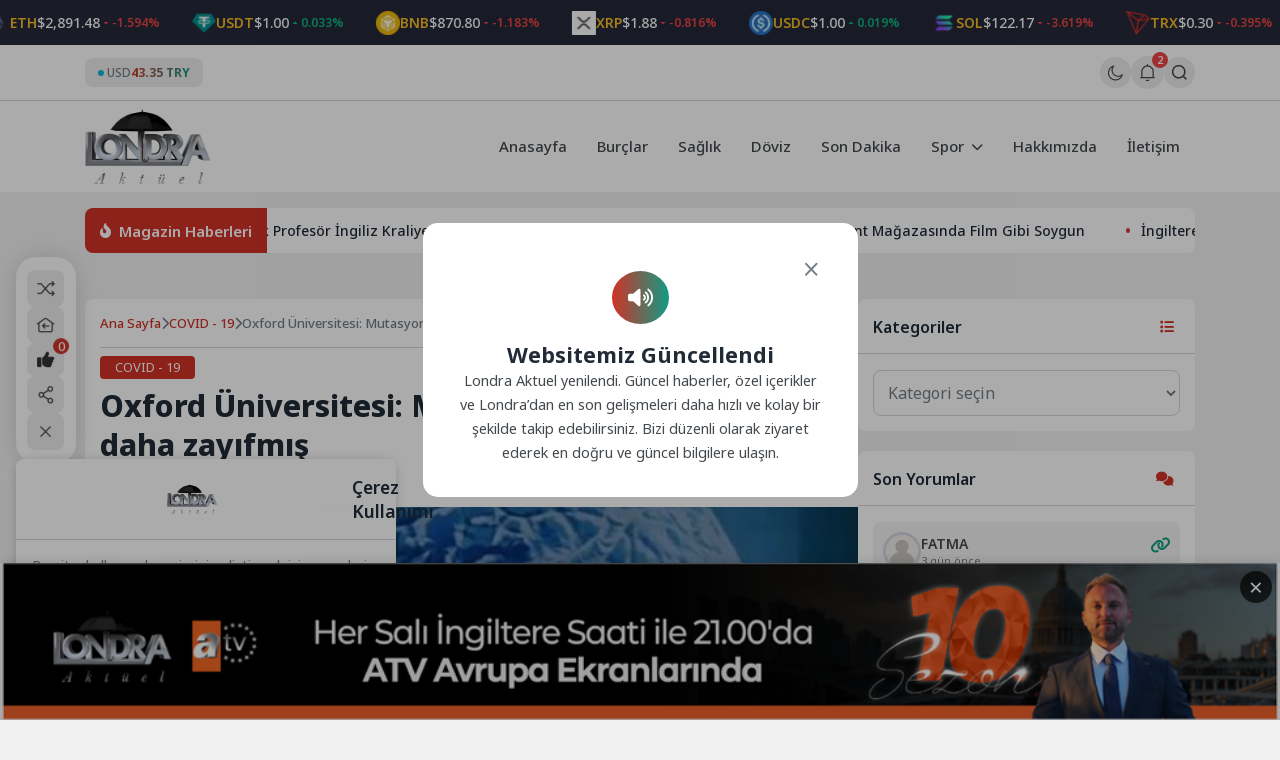

--- FILE ---
content_type: text/html; charset=UTF-8
request_url: https://londraaktuel.com/oxford-universitesi-mutasyon-sanildigindan-daha-zayifmis/
body_size: 20377
content:
<!doctype html>
<html lang="tr" prefix="og: https://ogp.me/ns#">

<head>
	<meta charset="UTF-8">
	<meta name="viewport" content="width=device-width, initial-scale=1">
	<link rel="profile" href="https://gmpg.org/xfn/11">
	<link rel="icon" href="https://londraaktuel.com/wp-content/uploads/2026/01/LOGO-HEADER-1.png" sizes="32x32" />

	<!--Oli İncludes-->

	    <link rel="preconnect" href="https://fonts.gstatic.com" crossorigin>    <link rel="preconnect" href="https://fonts.googleapis.com"><link rel="stylesheet" href="https://fonts.googleapis.com/css2?family=Noto+Sans:ital,wght@0,300..900;1,400..900&display=swap" media="print" onload="this.media='all'">
<!-- Rank Math PRO tarafından Arama Motoru Optimizasyonu - https://rankmath.com/ -->
<title>Oxford Üniversitesi: Mutasyon sanıldığından daha zayıfmış - Londra Aktuel</title>
<meta name="description" content="Oxford Üniversitesi, mutasyona uğramış corona virüsünün daha önce sanıldığının aksine çok da dayanıklı olmadığını duyurdu. Oxford Üniversitesi’nin"/>
<meta name="robots" content="follow, index, max-snippet:-1, max-video-preview:-1, max-image-preview:large"/>
<link rel="canonical" href="https://londraaktuel.com/oxford-universitesi-mutasyon-sanildigindan-daha-zayifmis/" />
<meta property="og:locale" content="tr_TR" />
<meta property="og:type" content="article" />
<meta property="og:title" content="Oxford Üniversitesi: Mutasyon sanıldığından daha zayıfmış - Londra Aktuel" />
<meta property="og:description" content="Oxford Üniversitesi, mutasyona uğramış corona virüsünün daha önce sanıldığının aksine çok da dayanıklı olmadığını duyurdu. Oxford Üniversitesi’nin" />
<meta property="og:url" content="https://londraaktuel.com/oxford-universitesi-mutasyon-sanildigindan-daha-zayifmis/" />
<meta property="og:site_name" content="Londra Aktuel" />
<meta property="article:tag" content="ingiltere" />
<meta property="article:tag" content="mutasyon" />
<meta property="article:tag" content="OXFORD ÜNİVERSİTESİ" />
<meta property="article:section" content="COVID - 19" />
<meta property="og:image" content="https://londraaktuel.com/wp-content/uploads/2021/03/90p90-1.jpg" />
<meta property="og:image:secure_url" content="https://londraaktuel.com/wp-content/uploads/2021/03/90p90-1.jpg" />
<meta property="og:image:width" content="725" />
<meta property="og:image:height" content="382" />
<meta property="og:image:alt" content="Oxford Üniversitesi: Mutasyon sanıldığından daha zayıfmış" />
<meta property="og:image:type" content="image/jpeg" />
<meta property="article:published_time" content="2021-03-18T12:43:27+00:00" />
<meta name="twitter:card" content="summary_large_image" />
<meta name="twitter:title" content="Oxford Üniversitesi: Mutasyon sanıldığından daha zayıfmış - Londra Aktuel" />
<meta name="twitter:description" content="Oxford Üniversitesi, mutasyona uğramış corona virüsünün daha önce sanıldığının aksine çok da dayanıklı olmadığını duyurdu. Oxford Üniversitesi’nin" />
<meta name="twitter:image" content="https://londraaktuel.com/wp-content/uploads/2021/03/90p90-1.jpg" />
<script type="application/ld+json" class="rank-math-schema-pro">{"@context":"https://schema.org","@graph":[{"@type":"Organization","@id":"https://londraaktuel.com/#organization","name":"Londra Aktuel","url":"https://londraaktuel.com","logo":{"@type":"ImageObject","@id":"https://londraaktuel.com/#logo","url":"https://londraaktuel.com/wp-content/uploads/2026/01/LOGO-HEADER-1.png","contentUrl":"https://londraaktuel.com/wp-content/uploads/2026/01/LOGO-HEADER-1.png","caption":"Londra Aktuel","inLanguage":"tr","width":"320","height":"192"}},{"@type":"WebSite","@id":"https://londraaktuel.com/#website","url":"https://londraaktuel.com","name":"Londra Aktuel","publisher":{"@id":"https://londraaktuel.com/#organization"},"inLanguage":"tr"},{"@type":"ImageObject","@id":"https://londraaktuel.com/wp-content/uploads/2021/03/90p90-1.jpg","url":"https://londraaktuel.com/wp-content/uploads/2021/03/90p90-1.jpg","width":"725","height":"382","inLanguage":"tr"},{"@type":"WebPage","@id":"https://londraaktuel.com/oxford-universitesi-mutasyon-sanildigindan-daha-zayifmis/#webpage","url":"https://londraaktuel.com/oxford-universitesi-mutasyon-sanildigindan-daha-zayifmis/","name":"Oxford \u00dcniversitesi: Mutasyon san\u0131ld\u0131\u011f\u0131ndan daha zay\u0131fm\u0131\u015f - Londra Aktuel","datePublished":"2021-03-18T12:43:27+00:00","dateModified":"2021-03-18T12:43:27+00:00","isPartOf":{"@id":"https://londraaktuel.com/#website"},"primaryImageOfPage":{"@id":"https://londraaktuel.com/wp-content/uploads/2021/03/90p90-1.jpg"},"inLanguage":"tr"},{"@type":"Person","@id":"https://londraaktuel.com/author/serhato/","name":"Londra Aktuel","url":"https://londraaktuel.com/author/serhato/","image":{"@type":"ImageObject","@id":"https://londraaktuel.com/wp-content/uploads/2026/01/LOGO-HEADER-1.png","url":"https://londraaktuel.com/wp-content/uploads/2026/01/LOGO-HEADER-1.png","caption":"Londra Aktuel","inLanguage":"tr"},"worksFor":{"@id":"https://londraaktuel.com/#organization"}},{"@type":"NewsArticle","headline":"Oxford \u00dcniversitesi: Mutasyon san\u0131ld\u0131\u011f\u0131ndan daha zay\u0131fm\u0131\u015f - Londra Aktuel","datePublished":"2021-03-18T12:43:27+00:00","dateModified":"2021-03-18T12:43:27+00:00","articleSection":"COVID - 19, G\u00fcndem, Haberler, Man\u015fet","author":{"@id":"https://londraaktuel.com/author/serhato/","name":"Londra Aktuel"},"publisher":{"@id":"https://londraaktuel.com/#organization"},"description":"Oxford \u00dcniversitesi, mutasyona u\u011fram\u0131\u015f corona vir\u00fcs\u00fcn\u00fcn daha \u00f6nce san\u0131ld\u0131\u011f\u0131n\u0131n aksine \u00e7ok da dayan\u0131kl\u0131 olmad\u0131\u011f\u0131n\u0131 duyurdu. Oxford \u00dcniversitesi\u2019nin","copyrightYear":"2021","copyrightHolder":{"@id":"https://londraaktuel.com/#organization"},"name":"Oxford \u00dcniversitesi: Mutasyon san\u0131ld\u0131\u011f\u0131ndan daha zay\u0131fm\u0131\u015f - Londra Aktuel","@id":"https://londraaktuel.com/oxford-universitesi-mutasyon-sanildigindan-daha-zayifmis/#richSnippet","isPartOf":{"@id":"https://londraaktuel.com/oxford-universitesi-mutasyon-sanildigindan-daha-zayifmis/#webpage"},"image":{"@id":"https://londraaktuel.com/wp-content/uploads/2021/03/90p90-1.jpg"},"inLanguage":"tr","mainEntityOfPage":{"@id":"https://londraaktuel.com/oxford-universitesi-mutasyon-sanildigindan-daha-zayifmis/#webpage"}}]}</script>
<!-- /Rank Math WordPress SEO eklentisi -->

<link rel='dns-prefetch' href='//cdn.jsdelivr.net' />
<style id='wp-img-auto-sizes-contain-inline-css'>
img:is([sizes=auto i],[sizes^="auto," i]){contain-intrinsic-size:3000px 1500px}
/*# sourceURL=wp-img-auto-sizes-contain-inline-css */
</style>
<link rel='stylesheet' id='aksoybanner-css-css' href='https://londraaktuel.com/wp-content/plugins/code-8/css/style.css?ver=2.1' media='all' />
<link rel='stylesheet' id='cwp-style-css' href='https://londraaktuel.com/wp-content/plugins/custom-widget-plugin/assets/css/style.css?ver=1.5.1' media='all' />
<link rel='stylesheet' id='swiper-css-css' href='https://cdn.jsdelivr.net/npm/swiper@11/swiper-bundle.min.css?ver=11.0.0' media='all' />
<link rel='stylesheet' id='sip-frontend-css-css' href='https://londraaktuel.com/wp-content/plugins/seri-ilanlar-plugin/assets/css/frontend.css?ver=1.1.1' media='all' />
<link rel='stylesheet' id='wpm-olivin-style-css' href='https://londraaktuel.com/wp-content/themes/olivin/style.css?ver=6.9' media='all' />
<link rel='stylesheet' id='olivin-style-css' href='https://londraaktuel.com/wp-content/themes/olivin-child/style.css?ver=2.1' media='all' />
<link rel='stylesheet' id='olivin-responsive-style-css' href='https://londraaktuel.com/wp-content/themes/olivin/assets/css/responsive.css?ver=2.1' media='all' />
<link rel='stylesheet' id='olivin-fontawesome-css' href='https://londraaktuel.com/wp-content/themes/olivin/assets/icons/fontawesome/css/all.min.css?ver=2.1' media='all' />
<link rel='stylesheet' id='olivin-dark-style-css' href='https://londraaktuel.com/wp-content/themes/olivin/assets/css/dark.css?ver=2.1' media='all' />

    <div class="notification-container" style="display: none">
        <div class="notification-panel" id="notificationPanel">
            <div class="notification-header">
                <div class="left">
                    <svg class="svg-icon">
                        <use href="#bell-1"></use>
                    </svg>
                    <div class="notification-details">
                        <span class="title">Bildirimler</span>
                        <span class="notification-count">-Okunmamış Bildirim</span>
                    </div>
                </div>
                <div class="buttons">
                    <button class="mark-all-read tooltip-left" data-tooltip="Okundu Olarak İşaretle">
                        <svg class="svg-icon">
                            <use href="#icon-eye"></use>
                        </svg>
                    </button>
                    <button id="notificationClose">
                        <i class="fas fa-xmark"></i>
                    </button>
                </div>
            </div>
            <div class="notification-list">
                                                        
                    <a href="#" class="header-notification-item-link">
                        <div class="notification-item unread">
                            <div class="notification-icon breaking" style="color: #dc2626; background-color: #dc262620">
                                <i class="fas fa-bolt"></i>
                            </div>
                            <div class="notification-content">
                                <p class="notification-text">Mars’ta yaşam araştırmaları, gezegenin geçirdiği evrimsel süreçleri anlamak ve... Detaylar Haberimizde</p>
                                <span class="notification-time">19-02-2025 00:16</span>
                            </div>
                        </div>
                    </a>
                                        
                    <a href="#" class="header-notification-item-link">
                        <div class="notification-item unread">
                            <div class="notification-icon breaking" style="color: #673ab7; background-color: #673ab720">
                                <i class="fas fa-star-and-crescent"></i>
                            </div>
                            <div class="notification-content">
                                <p class="notification-text">Evrendeki En eski yıldızların keşfi, hem astronomi hem de kozmoloji alanında önemli bir...</p>
                                <span class="notification-time">19-02-2025 00:16</span>
                            </div>
                        </div>
                    </a>
                                                </div>
            <div class="notification-footer">
                                <span class="notification-showing">2 Bildirim gösteriliyor</span>
                            </div>
        </div>
    </div>
<link rel="https://api.w.org/" href="https://londraaktuel.com/wp-json/" /><link rel="alternate" title="JSON" type="application/json" href="https://londraaktuel.com/wp-json/wp/v2/posts/4334" /><link rel="EditURI" type="application/rsd+xml" title="RSD" href="https://londraaktuel.com/xmlrpc.php?rsd" />
<link rel='shortlink' href='https://londraaktuel.com/?p=4334' />

<style type='text/css'>
    :root {
        --olivin_width: 1140px; 
        --olivin_radius: 8px;
        --olivin_radius_2: 4px;
        --olivin_family: 'Noto Sans', sans-serif;

        --olivin_gradient: linear-gradient(90deg, var(--olivin_1), var(--olivin_2));
        );
    --olivin_1: #d03226;--olivin_2: #119b85;--olivin_3: #252939;--olivin_4: #2e3243;--olivin_5: #ffe552;--olivin_bg: #f1f1f1; }
    .oli-single-title {
        font-size: 30px;
    }

    @media (max-width: 767px) {
        .oli-single-title {
            font-size: 24px;
        }
    }
</style><link rel="pingback" href="https://londraaktuel.com/xmlrpc.php"><script id="oli-schema-json" type="application/ld+json">{"@context":"https://schema.org","@type":"BlogPosting","dateCreated":"2021-03-18T12:43:27+00:00","datePublished":"2021-03-18T12:43:27+00:00","dateModified":"2021-03-18T12:43:27+00:00","headline":"Oxford \u00dcniversitesi: Mutasyon san\u0131ld\u0131\u011f\u0131ndan daha zay\u0131fm\u0131\u015f","name":"Oxford \u00dcniversitesi: Mutasyon san\u0131ld\u0131\u011f\u0131ndan daha zay\u0131fm\u0131\u015f","keywords":"ingiltere,mutasyon,OXFORD \u00dcN\u0130VERS\u0130TES\u0130","url":"https://londraaktuel.com/oxford-universitesi-mutasyon-sanildigindan-daha-zayifmis/","description":"Oxford \u00dcniversitesi, mutasyona u\u011fram\u0131\u015f corona vir\u00fcs\u00fcn\u00fcn daha \u00f6nce san\u0131ld\u0131\u011f\u0131n\u0131n aksine \u00e7ok da dayan\u0131kl\u0131 olmad\u0131\u011f\u0131n\u0131 duyurdu. Oxford \u00dcniversitesi\u2019nin geli\u015ftirilen corona vir\u00fcs\u00fc a\u015f\u0131lar\u0131 ve mutasyona u\u011fram\u0131\u015f vir\u00fcslerle ilgili ara\u015ft\u0131rmas\u0131n\u0131n sonu\u00e7lar\u0131n\u0131 Reuters haber ajans\u0131 \u201cson dakika geli\u015fmesi\u201d olarak uluslararas\u0131 kamuoyuna aktard\u0131. Ara\u015ft\u0131rmada, \u201cFarkl\u0131 mutasyonlar\u0131n do\u011fal ve a\u015f\u0131 ile sa\u011flanm\u0131\u015f antikorlara kar\u015f\u0131 etkisini inceledik. Elimizdeki veriler bize bu antikorlar\u0131n [&hellip;]","copyrightYear":"2021","articleSection":"COVID - 19,G\u00fcndem,Haberler,Man\u015fet","articleBody":"Oxford \u00dcniversitesi, mutasyona u\u011fram\u0131\u015f corona vir\u00fcs\u00fcn\u00fcn daha \u00f6nce san\u0131ld\u0131\u011f\u0131n\u0131n aksine \u00e7ok da dayan\u0131kl\u0131 olmad\u0131\u011f\u0131n\u0131 duyurdu. Oxford \u00dcniversitesi\u2019nin geli\u015ftirilen corona vir\u00fcs\u00fc a\u015f\u0131lar\u0131 ve mutasyona u\u011fram\u0131\u015f vir\u00fcslerle ilgili ara\u015ft\u0131rmas\u0131n\u0131n sonu\u00e7lar\u0131n\u0131 Reuters haber ajans\u0131 \u201cson dakika geli\u015fmesi\u201d olarak uluslararas\u0131 kamuoyuna aktard\u0131.\n\n\n\nAra\u015ft\u0131rmada, \u201cFarkl\u0131 mutasyonlar\u0131n do\u011fal ve a\u015f\u0131 ile sa\u011flanm\u0131\u015f antikorlara kar\u015f\u0131 etkisini inceledik. Elimizdeki veriler bize bu antikorlar\u0131n mutasyonu halen n\u00f6tralize edebildi\u011fini g\u00f6steriyor fakat bu \u00e7ok daha d\u00fc\u015f\u00fck seviyede\u201d denildi.\n\n\n\nBilim insanlar\u0131 ilk olarak Brezilya\u2019da tespit edilen ve T\u00fcrkiye de ba\u015fta olmak \u00fczere bir\u00e7ok \u00fclkede g\u00f6r\u00fclen P1 mutasyonu ile ilgili de konu\u015ftu. Yetkililer, \u201cDaha da \u00f6nemlisi Brezilya\u2019da bulunan P1 mutasyonunun antikorlara daha \u00f6nce san\u0131landan daha dayan\u0131ks\u0131z olabilece\u011fi sonucunu \u00e7\u0131kard\u0131k\u201d a\u00e7\u0131klamas\u0131n\u0131 yapt\u0131.","author":{"@type":"Person","name":"Londra Aktuel","url":"https://londraaktuel.com/author/serhato/"},"publisher":{"@type":"Organization","name":"Londra Aktuel","logo":{"@type":"ImageObject","url":false}},"image":{"@type":"ImageObject","url":"https://londraaktuel.com/wp-content/uploads/2021/03/90p90-1.jpg","width":1200,"height":630}}</script>
<!-- Oli Header Codes -->
<script async src="https://pagead2.googlesyndication.com/pagead/js/adsbygoogle.js?client=ca-pub-3707456795126115"></script>

<!-- Oli Header Codes End -->
<link rel="icon" href="https://londraaktuel.com/wp-content/uploads/2026/01/LOGO-HEADER-1-150x150.png" sizes="32x32" />
<link rel="icon" href="https://londraaktuel.com/wp-content/uploads/2026/01/LOGO-HEADER-1.png" sizes="192x192" />
<link rel="apple-touch-icon" href="https://londraaktuel.com/wp-content/uploads/2026/01/LOGO-HEADER-1.png" />
<meta name="msapplication-TileImage" content="https://londraaktuel.com/wp-content/uploads/2026/01/LOGO-HEADER-1.png" />

	<script>
		(function() {
			const currentTheme = localStorage.getItem('theme') || 'light';
			document.documentElement.setAttribute('data-theme', currentTheme);
		})();
	</script>

	<body class="wp-singular post-template-default single single-post postid-4334 single-format-standard wp-theme-olivin wp-child-theme-olivin-child no-sidebar">
		<header id="masthead" class="site-header">
		<div class="header-4-wrap">
            <div class="header-crypto-ticker ">
    <div class="ticker-content" id="header-crypto-ticker-container">
                    <div class="header-crypto-item">
                                <img class="header-crypto-image" 
                    decoding="async"
                    loading="eager"
                    src="https://londraaktuel.com/wp-content/themes/olivin/img/brands/coins/bitcoin.webp" 
                    alt="btc logo"
                    onerror="this.onerror=null; this.src='https://londraaktuel.com/wp-content/themes/olivin/img/question-mark.png';">
                                <span class="header-crypto-symbol">BTC</span>
                <span class="header-crypto-price">$87,719.00</span>
                                <div class="header-crypto-change negative">
                    <svg class="trend-icon" viewBox="0 0 24 24">
                        <path d="M17 10l-5 5-5-5" />
                    </svg>
                    <span>-0.858%</span>
                </div>
                            </div>
                    <div class="header-crypto-item">
                                <img class="header-crypto-image" 
                    decoding="async"
                    loading="eager"
                    src="https://londraaktuel.com/wp-content/themes/olivin/img/brands/coins/ethereum.webp" 
                    alt="eth logo"
                    onerror="this.onerror=null; this.src='https://londraaktuel.com/wp-content/themes/olivin/img/question-mark.png';">
                                <span class="header-crypto-symbol">ETH</span>
                <span class="header-crypto-price">$2,891.48</span>
                                <div class="header-crypto-change negative">
                    <svg class="trend-icon" viewBox="0 0 24 24">
                        <path d="M17 10l-5 5-5-5" />
                    </svg>
                    <span>-1.594%</span>
                </div>
                            </div>
                    <div class="header-crypto-item">
                                <img class="header-crypto-image" 
                    decoding="async"
                    loading="eager"
                    src="https://londraaktuel.com/wp-content/themes/olivin/img/brands/coins/tether.webp" 
                    alt="usdt logo"
                    onerror="this.onerror=null; this.src='https://londraaktuel.com/wp-content/themes/olivin/img/question-mark.png';">
                                <span class="header-crypto-symbol">USDT</span>
                <span class="header-crypto-price">$1.00</span>
                                <div class="header-crypto-change positive">
                    <svg class="trend-icon" viewBox="0 0 24 24">
                        <path d="M7 14l5-5 5 5" />
                    </svg>
                    <span>0.033%</span>
                </div>
                            </div>
                    <div class="header-crypto-item">
                                <img class="header-crypto-image" 
                    decoding="async"
                    loading="eager"
                    src="https://londraaktuel.com/wp-content/themes/olivin/img/brands/coins/binancecoin.webp" 
                    alt="bnb logo"
                    onerror="this.onerror=null; this.src='https://londraaktuel.com/wp-content/themes/olivin/img/question-mark.png';">
                                <span class="header-crypto-symbol">BNB</span>
                <span class="header-crypto-price">$870.80</span>
                                <div class="header-crypto-change negative">
                    <svg class="trend-icon" viewBox="0 0 24 24">
                        <path d="M17 10l-5 5-5-5" />
                    </svg>
                    <span>-1.183%</span>
                </div>
                            </div>
                    <div class="header-crypto-item">
                                <img class="header-crypto-image" 
                    decoding="async"
                    loading="eager"
                    src="https://londraaktuel.com/wp-content/themes/olivin/img/brands/coins/ripple.webp" 
                    alt="xrp logo"
                    onerror="this.onerror=null; this.src='https://londraaktuel.com/wp-content/themes/olivin/img/question-mark.png';">
                                <span class="header-crypto-symbol">XRP</span>
                <span class="header-crypto-price">$1.88</span>
                                <div class="header-crypto-change negative">
                    <svg class="trend-icon" viewBox="0 0 24 24">
                        <path d="M17 10l-5 5-5-5" />
                    </svg>
                    <span>-0.816%</span>
                </div>
                            </div>
                    <div class="header-crypto-item">
                                <img class="header-crypto-image" 
                    decoding="async"
                    loading="eager"
                    src="https://londraaktuel.com/wp-content/themes/olivin/img/brands/coins/usd-coin.webp" 
                    alt="usdc logo"
                    onerror="this.onerror=null; this.src='https://londraaktuel.com/wp-content/themes/olivin/img/question-mark.png';">
                                <span class="header-crypto-symbol">USDC</span>
                <span class="header-crypto-price">$1.00</span>
                                <div class="header-crypto-change positive">
                    <svg class="trend-icon" viewBox="0 0 24 24">
                        <path d="M7 14l5-5 5 5" />
                    </svg>
                    <span>0.019%</span>
                </div>
                            </div>
                    <div class="header-crypto-item">
                                <img class="header-crypto-image" 
                    decoding="async"
                    loading="eager"
                    src="https://londraaktuel.com/wp-content/themes/olivin/img/brands/coins/solana.webp" 
                    alt="sol logo"
                    onerror="this.onerror=null; this.src='https://londraaktuel.com/wp-content/themes/olivin/img/question-mark.png';">
                                <span class="header-crypto-symbol">SOL</span>
                <span class="header-crypto-price">$122.17</span>
                                <div class="header-crypto-change negative">
                    <svg class="trend-icon" viewBox="0 0 24 24">
                        <path d="M17 10l-5 5-5-5" />
                    </svg>
                    <span>-3.619%</span>
                </div>
                            </div>
                    <div class="header-crypto-item">
                                <img class="header-crypto-image" 
                    decoding="async"
                    loading="eager"
                    src="https://londraaktuel.com/wp-content/themes/olivin/img/brands/coins/tron.webp" 
                    alt="trx logo"
                    onerror="this.onerror=null; this.src='https://londraaktuel.com/wp-content/themes/olivin/img/question-mark.png';">
                                <span class="header-crypto-symbol">TRX</span>
                <span class="header-crypto-price">$0.30</span>
                                <div class="header-crypto-change negative">
                    <svg class="trend-icon" viewBox="0 0 24 24">
                        <path d="M17 10l-5 5-5-5" />
                    </svg>
                    <span>-0.395%</span>
                </div>
                            </div>
                    <div class="header-crypto-item">
                                <img class="header-crypto-image" 
                    decoding="async"
                    loading="eager"
                    src="https://londraaktuel.com/wp-content/themes/olivin/img/brands/coins/staked-ether.webp" 
                    alt="steth logo"
                    onerror="this.onerror=null; this.src='https://londraaktuel.com/wp-content/themes/olivin/img/question-mark.png';">
                                <span class="header-crypto-symbol">STETH</span>
                <span class="header-crypto-price">$2,890.45</span>
                                <div class="header-crypto-change negative">
                    <svg class="trend-icon" viewBox="0 0 24 24">
                        <path d="M17 10l-5 5-5-5" />
                    </svg>
                    <span>-1.604%</span>
                </div>
                            </div>
                    <div class="header-crypto-item">
                                <img class="header-crypto-image" 
                    decoding="async"
                    loading="eager"
                    src="https://londraaktuel.com/wp-content/themes/olivin/img/brands/coins/dogecoin.webp" 
                    alt="doge logo"
                    onerror="this.onerror=null; this.src='https://londraaktuel.com/wp-content/themes/olivin/img/question-mark.png';">
                                <span class="header-crypto-symbol">DOGE</span>
                <span class="header-crypto-price">$0.12</span>
                                <div class="header-crypto-change negative">
                    <svg class="trend-icon" viewBox="0 0 24 24">
                        <path d="M17 10l-5 5-5-5" />
                    </svg>
                    <span>-1.785%</span>
                </div>
                            </div>
                    <div class="header-crypto-item">
                                <img class="header-crypto-image" 
                    decoding="async"
                    loading="eager"
                    src="https://londraaktuel.com/wp-content/themes/olivin/img/brands/coins/figure-heloc.webp" 
                    alt="figr_heloc logo"
                    onerror="this.onerror=null; this.src='https://londraaktuel.com/wp-content/themes/olivin/img/question-mark.png';">
                                <span class="header-crypto-symbol">FIGR_HELOC</span>
                <span class="header-crypto-price">$1.03</span>
                                <div class="header-crypto-change positive">
                    <svg class="trend-icon" viewBox="0 0 24 24">
                        <path d="M7 14l5-5 5 5" />
                    </svg>
                    <span>0.000%</span>
                </div>
                            </div>
                    <div class="header-crypto-item">
                                <img class="header-crypto-image" 
                    decoding="async"
                    loading="eager"
                    src="https://londraaktuel.com/wp-content/themes/olivin/img/brands/coins/cardano.webp" 
                    alt="ada logo"
                    onerror="this.onerror=null; this.src='https://londraaktuel.com/wp-content/themes/olivin/img/question-mark.png';">
                                <span class="header-crypto-symbol">ADA</span>
                <span class="header-crypto-price">$0.35</span>
                                <div class="header-crypto-change negative">
                    <svg class="trend-icon" viewBox="0 0 24 24">
                        <path d="M17 10l-5 5-5-5" />
                    </svg>
                    <span>-3.211%</span>
                </div>
                            </div>
                    <div class="header-crypto-item">
                                <img class="header-crypto-image" 
                    decoding="async"
                    loading="eager"
                    src="https://londraaktuel.com/wp-content/themes/olivin/img/brands/coins/wrapped-steth.webp" 
                    alt="wsteth logo"
                    onerror="this.onerror=null; this.src='https://londraaktuel.com/wp-content/themes/olivin/img/question-mark.png';">
                                <span class="header-crypto-symbol">WSTETH</span>
                <span class="header-crypto-price">$3,540.97</span>
                                <div class="header-crypto-change negative">
                    <svg class="trend-icon" viewBox="0 0 24 24">
                        <path d="M17 10l-5 5-5-5" />
                    </svg>
                    <span>-1.685%</span>
                </div>
                            </div>
                    <div class="header-crypto-item">
                                <img class="header-crypto-image" 
                    decoding="async"
                    loading="eager"
                    src="https://londraaktuel.com/wp-content/themes/olivin/img/brands/coins/bitcoin-cash.webp" 
                    alt="bch logo"
                    onerror="this.onerror=null; this.src='https://londraaktuel.com/wp-content/themes/olivin/img/question-mark.png';">
                                <span class="header-crypto-symbol">BCH</span>
                <span class="header-crypto-price">$576.00</span>
                                <div class="header-crypto-change negative">
                    <svg class="trend-icon" viewBox="0 0 24 24">
                        <path d="M17 10l-5 5-5-5" />
                    </svg>
                    <span>-2.067%</span>
                </div>
                            </div>
                    <div class="header-crypto-item">
                                <img class="header-crypto-image" 
                    decoding="async"
                    loading="eager"
                    src="https://londraaktuel.com/wp-content/themes/olivin/img/brands/coins/whitebit.webp" 
                    alt="wbt logo"
                    onerror="this.onerror=null; this.src='https://londraaktuel.com/wp-content/themes/olivin/img/question-mark.png';">
                                <span class="header-crypto-symbol">WBT</span>
                <span class="header-crypto-price">$53.65</span>
                                <div class="header-crypto-change negative">
                    <svg class="trend-icon" viewBox="0 0 24 24">
                        <path d="M17 10l-5 5-5-5" />
                    </svg>
                    <span>-0.488%</span>
                </div>
                            </div>
                    <div class="header-crypto-item">
                                <img class="header-crypto-image" 
                    decoding="async"
                    loading="eager"
                    src="https://londraaktuel.com/wp-content/themes/olivin/img/brands/coins/wrapped-bitcoin.webp" 
                    alt="wbtc logo"
                    onerror="this.onerror=null; this.src='https://londraaktuel.com/wp-content/themes/olivin/img/question-mark.png';">
                                <span class="header-crypto-symbol">WBTC</span>
                <span class="header-crypto-price">$87,514.00</span>
                                <div class="header-crypto-change negative">
                    <svg class="trend-icon" viewBox="0 0 24 24">
                        <path d="M17 10l-5 5-5-5" />
                    </svg>
                    <span>-0.848%</span>
                </div>
                            </div>
                    <div class="header-crypto-item">
                                <img class="header-crypto-image" 
                    decoding="async"
                    loading="eager"
                    src="https://londraaktuel.com/wp-content/themes/olivin/img/brands/coins/wrapped-beacon-eth.webp" 
                    alt="wbeth logo"
                    onerror="this.onerror=null; this.src='https://londraaktuel.com/wp-content/themes/olivin/img/question-mark.png';">
                                <span class="header-crypto-symbol">WBETH</span>
                <span class="header-crypto-price">$3,149.57</span>
                                <div class="header-crypto-change negative">
                    <svg class="trend-icon" viewBox="0 0 24 24">
                        <path d="M17 10l-5 5-5-5" />
                    </svg>
                    <span>-1.605%</span>
                </div>
                            </div>
                    <div class="header-crypto-item">
                                <img class="header-crypto-image" 
                    decoding="async"
                    loading="eager"
                    src="https://londraaktuel.com/wp-content/themes/olivin/img/brands/coins/wrapped-eeth.webp" 
                    alt="weeth logo"
                    onerror="this.onerror=null; this.src='https://londraaktuel.com/wp-content/themes/olivin/img/question-mark.png';">
                                <span class="header-crypto-symbol">WEETH</span>
                <span class="header-crypto-price">$3,140.31</span>
                                <div class="header-crypto-change negative">
                    <svg class="trend-icon" viewBox="0 0 24 24">
                        <path d="M17 10l-5 5-5-5" />
                    </svg>
                    <span>-1.646%</span>
                </div>
                            </div>
                    <div class="header-crypto-item">
                                <img class="header-crypto-image" 
                    decoding="async"
                    loading="eager"
                    src="https://londraaktuel.com/wp-content/themes/olivin/img/brands/coins/usds.webp" 
                    alt="usds logo"
                    onerror="this.onerror=null; this.src='https://londraaktuel.com/wp-content/themes/olivin/img/question-mark.png';">
                                <span class="header-crypto-symbol">USDS</span>
                <span class="header-crypto-price">$1.00</span>
                                <div class="header-crypto-change positive">
                    <svg class="trend-icon" viewBox="0 0 24 24">
                        <path d="M7 14l5-5 5 5" />
                    </svg>
                    <span>0.001%</span>
                </div>
                            </div>
                    <div class="header-crypto-item">
                                <img class="header-crypto-image" 
                    decoding="async"
                    loading="eager"
                    src="https://londraaktuel.com/wp-content/themes/olivin/img/brands/coins/binance-bridged-usdt-bnb-smart-chain.webp" 
                    alt="bsc-usd logo"
                    onerror="this.onerror=null; this.src='https://londraaktuel.com/wp-content/themes/olivin/img/question-mark.png';">
                                <span class="header-crypto-symbol">BSC-USD</span>
                <span class="header-crypto-price">$1.00</span>
                                <div class="header-crypto-change positive">
                    <svg class="trend-icon" viewBox="0 0 24 24">
                        <path d="M7 14l5-5 5 5" />
                    </svg>
                    <span>0.030%</span>
                </div>
                            </div>
                    <div class="header-crypto-item">
                                <img class="header-crypto-image" 
                    decoding="async"
                    loading="eager"
                    src="https://londraaktuel.com/wp-content/themes/olivin/img/brands/coins/monero.webp" 
                    alt="xmr logo"
                    onerror="this.onerror=null; this.src='https://londraaktuel.com/wp-content/themes/olivin/img/question-mark.png';">
                                <span class="header-crypto-symbol">XMR</span>
                <span class="header-crypto-price">$463.99</span>
                                <div class="header-crypto-change negative">
                    <svg class="trend-icon" viewBox="0 0 24 24">
                        <path d="M17 10l-5 5-5-5" />
                    </svg>
                    <span>-4.759%</span>
                </div>
                            </div>
                    <div class="header-crypto-item">
                                <img class="header-crypto-image" 
                    decoding="async"
                    loading="eager"
                    src="https://londraaktuel.com/wp-content/themes/olivin/img/brands/coins/leo-token.webp" 
                    alt="leo logo"
                    onerror="this.onerror=null; this.src='https://londraaktuel.com/wp-content/themes/olivin/img/question-mark.png';">
                                <span class="header-crypto-symbol">LEO</span>
                <span class="header-crypto-price">$9.09</span>
                                <div class="header-crypto-change positive">
                    <svg class="trend-icon" viewBox="0 0 24 24">
                        <path d="M7 14l5-5 5 5" />
                    </svg>
                    <span>1.087%</span>
                </div>
                            </div>
                    <div class="header-crypto-item">
                                <img class="header-crypto-image" 
                    decoding="async"
                    loading="eager"
                    src="https://londraaktuel.com/wp-content/themes/olivin/img/brands/coins/chainlink.webp" 
                    alt="link logo"
                    onerror="this.onerror=null; this.src='https://londraaktuel.com/wp-content/themes/olivin/img/question-mark.png';">
                                <span class="header-crypto-symbol">LINK</span>
                <span class="header-crypto-price">$11.79</span>
                                <div class="header-crypto-change negative">
                    <svg class="trend-icon" viewBox="0 0 24 24">
                        <path d="M17 10l-5 5-5-5" />
                    </svg>
                    <span>-2.247%</span>
                </div>
                            </div>
                    <div class="header-crypto-item">
                                <img class="header-crypto-image" 
                    decoding="async"
                    loading="eager"
                    src="https://londraaktuel.com/wp-content/themes/olivin/img/brands/coins/coinbase-wrapped-btc.webp" 
                    alt="cbbtc logo"
                    onerror="this.onerror=null; this.src='https://londraaktuel.com/wp-content/themes/olivin/img/question-mark.png';">
                                <span class="header-crypto-symbol">CBBTC</span>
                <span class="header-crypto-price">$87,687.00</span>
                                <div class="header-crypto-change negative">
                    <svg class="trend-icon" viewBox="0 0 24 24">
                        <path d="M17 10l-5 5-5-5" />
                    </svg>
                    <span>-0.815%</span>
                </div>
                            </div>
                    <div class="header-crypto-item">
                                <img class="header-crypto-image" 
                    decoding="async"
                    loading="eager"
                    src="https://londraaktuel.com/wp-content/themes/olivin/img/brands/coins/stellar.webp" 
                    alt="xlm logo"
                    onerror="this.onerror=null; this.src='https://londraaktuel.com/wp-content/themes/olivin/img/question-mark.png';">
                                <span class="header-crypto-symbol">XLM</span>
                <span class="header-crypto-price">$0.21</span>
                                <div class="header-crypto-change negative">
                    <svg class="trend-icon" viewBox="0 0 24 24">
                        <path d="M17 10l-5 5-5-5" />
                    </svg>
                    <span>-1.880%</span>
                </div>
                            </div>
            </div>
</div>
        <div class="header-4-top">
        <div class="container">
            <div class="col">
                                <div class="header-4-currency">
                    <span class="dot"></span>
                    <span class="money">USD</span>
                    <span class="to-money">43.35 TRY</span>
                </div>
                            </div>
            <div class="col right">
                                    <div class="oli-mode-switcher">
                        <label for="themeToggle" class="themeToggle st-sunMoonThemeToggleBtn" type="checkbox" aria-label="Gece - Gündüz Modu">
                            <input type="checkbox" id="themeToggle" class="themeToggleInput" aria-label="Gece - Gündüz Modu" hidden />
                            <svg class="svg-icon">
                                <use href="#sun"></use>
                            </svg>
                        </label>
                    </div>
                                
                <!-- Start Hook -->
                
    <div class="notification-bell" id="notificationBell">
        <svg class="svg-icon">
            <use href="#bell-1"></use>
        </svg>
        <span class="notification-badge" style="display: none;"></span>
    </div>

                <!-- End Hook -->

                                                            <div class="oli-ajax-search-button-container">
                            <button class="oli-ajax-search-button tooltip-bottom" data-tooltip="İçerik Ara..." aria-label="Arama Butonu">
                                <svg class="svg-icon">
                                    <use href="#icon-search"></use>
                                </svg>
                            </button>
                        </div>
                                                                                </div>
        </div>
    </div>
    <div class="header-4-nav header-4-nav header-nav-sticky">
        <div class="container">
            <div class="header-4">
                <div class="col">
                    <div class="header-4-logo">
                        <a href="https://londraaktuel.com/" class="header-logo-link" title="Londra Aktuel">
                            <img
                                src="https://londraaktuel.com/wp-content/uploads/2026/01/LOGO-HEADER-1.png"
                                alt="Londra Aktuel"
                                class="header-logo light"
                                width="125px"
                                height="50px">

                            <img
                                src="https://londraaktuel.com/wp-content/uploads/2026/01/LOGO-HEADER-1.png"
                                alt="Londra Aktuel"
                                class="header-logo dark"
                                width="125px"
                                height="50px">
                        </a>
                    </div>
                </div>
                <div class="col">
                    <div class="header-4-menu navmenu" id="navmenu">
                                                <!-- Nav Menu -->
                        <div class="oli-nav-menu-wrap"><ul><li id="menu-item-66773" class="menu-item menu-item-type-custom menu-item-object-custom menu-item-home menu-item-66773"><a href="https://londraaktuel.com" class="nav-link">Anasayfa</a></li>
<li id="menu-item-2886" class="menu-item menu-item-type-taxonomy menu-item-object-category menu-item-2886"><a href="https://londraaktuel.com/burclar/" class="nav-link">Burçlar</a></li>
<li id="menu-item-2888" class="menu-item menu-item-type-taxonomy menu-item-object-category menu-item-2888"><a href="https://londraaktuel.com/saglik/" class="nav-link">Sağlık</a></li>
<li id="menu-item-66770" class="menu-item menu-item-type-taxonomy menu-item-object-category menu-item-66770"><a href="https://londraaktuel.com/doviz/" class="nav-link">Döviz</a></li>
<li id="menu-item-64677" class="menu-item menu-item-type-taxonomy menu-item-object-category menu-item-64677"><a href="https://londraaktuel.com/son-dakika/" class="nav-link">Son Dakika</a></li>
<li id="menu-item-64678" class="menu-item menu-item-type-taxonomy menu-item-object-category menu-item-has-children menu-item-64678 dropdown"><a href="https://londraaktuel.com/spor/" class="dropdown-toggle">Spor <i class="fa fa-chevron-down toggle-dropdown"></i></a>
<ul class="dropdown-menu depth_0">
	<li id="menu-item-66862" class="menu-item menu-item-type-post_type menu-item-object-page menu-item-66862"><a href="https://londraaktuel.com/lig-puan-durumu/" class="nav-link">Lig Puan Durumu</a></li>
</ul>
</li>
<li id="menu-item-64723" class="menu-item menu-item-type-post_type menu-item-object-page menu-item-64723"><a href="https://londraaktuel.com/hakkimizda/" class="nav-link">Hakkımızda</a></li>
<li id="menu-item-66863" class="menu-item menu-item-type-post_type menu-item-object-page menu-item-66863"><a href="https://londraaktuel.com/iletisim/" class="nav-link">İletişim</a></li>
</ul><button class="oli-mobile-toggle-close" aria-label="Menü Kapat"> <i class="fa-solid fa-xmark"></i> </button></div>                    </div>
                    <button class="oli-mobile-toggle" aria-label="Mobil Menü">
                        <svg>
                            <use href="#icon-menu-1"></use>
                        </svg>
                    </button>
                </div>
            </div>
        </div>
    </div>
</div>	</header>
<style id='wp-block-paragraph-inline-css'>
.is-small-text{font-size:.875em}.is-regular-text{font-size:1em}.is-large-text{font-size:2.25em}.is-larger-text{font-size:3em}.has-drop-cap:not(:focus):first-letter{float:left;font-size:8.4em;font-style:normal;font-weight:100;line-height:.68;margin:.05em .1em 0 0;text-transform:uppercase}body.rtl .has-drop-cap:not(:focus):first-letter{float:none;margin-left:.1em}p.has-drop-cap.has-background{overflow:hidden}:root :where(p.has-background){padding:1.25em 2.375em}:where(p.has-text-color:not(.has-link-color)) a{color:inherit}p.has-text-align-left[style*="writing-mode:vertical-lr"],p.has-text-align-right[style*="writing-mode:vertical-rl"]{rotate:180deg}
/*# sourceURL=https://londraaktuel.com/wp-includes/blocks/paragraph/style.min.css */
</style>
<style id='global-styles-inline-css'>
:root{--wp--preset--aspect-ratio--square: 1;--wp--preset--aspect-ratio--4-3: 4/3;--wp--preset--aspect-ratio--3-4: 3/4;--wp--preset--aspect-ratio--3-2: 3/2;--wp--preset--aspect-ratio--2-3: 2/3;--wp--preset--aspect-ratio--16-9: 16/9;--wp--preset--aspect-ratio--9-16: 9/16;--wp--preset--color--black: #000000;--wp--preset--color--cyan-bluish-gray: #abb8c3;--wp--preset--color--white: #ffffff;--wp--preset--color--pale-pink: #f78da7;--wp--preset--color--vivid-red: #cf2e2e;--wp--preset--color--luminous-vivid-orange: #ff6900;--wp--preset--color--luminous-vivid-amber: #fcb900;--wp--preset--color--light-green-cyan: #7bdcb5;--wp--preset--color--vivid-green-cyan: #00d084;--wp--preset--color--pale-cyan-blue: #8ed1fc;--wp--preset--color--vivid-cyan-blue: #0693e3;--wp--preset--color--vivid-purple: #9b51e0;--wp--preset--gradient--vivid-cyan-blue-to-vivid-purple: linear-gradient(135deg,rgb(6,147,227) 0%,rgb(155,81,224) 100%);--wp--preset--gradient--light-green-cyan-to-vivid-green-cyan: linear-gradient(135deg,rgb(122,220,180) 0%,rgb(0,208,130) 100%);--wp--preset--gradient--luminous-vivid-amber-to-luminous-vivid-orange: linear-gradient(135deg,rgb(252,185,0) 0%,rgb(255,105,0) 100%);--wp--preset--gradient--luminous-vivid-orange-to-vivid-red: linear-gradient(135deg,rgb(255,105,0) 0%,rgb(207,46,46) 100%);--wp--preset--gradient--very-light-gray-to-cyan-bluish-gray: linear-gradient(135deg,rgb(238,238,238) 0%,rgb(169,184,195) 100%);--wp--preset--gradient--cool-to-warm-spectrum: linear-gradient(135deg,rgb(74,234,220) 0%,rgb(151,120,209) 20%,rgb(207,42,186) 40%,rgb(238,44,130) 60%,rgb(251,105,98) 80%,rgb(254,248,76) 100%);--wp--preset--gradient--blush-light-purple: linear-gradient(135deg,rgb(255,206,236) 0%,rgb(152,150,240) 100%);--wp--preset--gradient--blush-bordeaux: linear-gradient(135deg,rgb(254,205,165) 0%,rgb(254,45,45) 50%,rgb(107,0,62) 100%);--wp--preset--gradient--luminous-dusk: linear-gradient(135deg,rgb(255,203,112) 0%,rgb(199,81,192) 50%,rgb(65,88,208) 100%);--wp--preset--gradient--pale-ocean: linear-gradient(135deg,rgb(255,245,203) 0%,rgb(182,227,212) 50%,rgb(51,167,181) 100%);--wp--preset--gradient--electric-grass: linear-gradient(135deg,rgb(202,248,128) 0%,rgb(113,206,126) 100%);--wp--preset--gradient--midnight: linear-gradient(135deg,rgb(2,3,129) 0%,rgb(40,116,252) 100%);--wp--preset--font-size--small: 13px;--wp--preset--font-size--medium: 20px;--wp--preset--font-size--large: 36px;--wp--preset--font-size--x-large: 42px;--wp--preset--spacing--20: 0.44rem;--wp--preset--spacing--30: 0.67rem;--wp--preset--spacing--40: 1rem;--wp--preset--spacing--50: 1.5rem;--wp--preset--spacing--60: 2.25rem;--wp--preset--spacing--70: 3.38rem;--wp--preset--spacing--80: 5.06rem;--wp--preset--shadow--natural: 6px 6px 9px rgba(0, 0, 0, 0.2);--wp--preset--shadow--deep: 12px 12px 50px rgba(0, 0, 0, 0.4);--wp--preset--shadow--sharp: 6px 6px 0px rgba(0, 0, 0, 0.2);--wp--preset--shadow--outlined: 6px 6px 0px -3px rgb(255, 255, 255), 6px 6px rgb(0, 0, 0);--wp--preset--shadow--crisp: 6px 6px 0px rgb(0, 0, 0);}:where(.is-layout-flex){gap: 0.5em;}:where(.is-layout-grid){gap: 0.5em;}body .is-layout-flex{display: flex;}.is-layout-flex{flex-wrap: wrap;align-items: center;}.is-layout-flex > :is(*, div){margin: 0;}body .is-layout-grid{display: grid;}.is-layout-grid > :is(*, div){margin: 0;}:where(.wp-block-columns.is-layout-flex){gap: 2em;}:where(.wp-block-columns.is-layout-grid){gap: 2em;}:where(.wp-block-post-template.is-layout-flex){gap: 1.25em;}:where(.wp-block-post-template.is-layout-grid){gap: 1.25em;}.has-black-color{color: var(--wp--preset--color--black) !important;}.has-cyan-bluish-gray-color{color: var(--wp--preset--color--cyan-bluish-gray) !important;}.has-white-color{color: var(--wp--preset--color--white) !important;}.has-pale-pink-color{color: var(--wp--preset--color--pale-pink) !important;}.has-vivid-red-color{color: var(--wp--preset--color--vivid-red) !important;}.has-luminous-vivid-orange-color{color: var(--wp--preset--color--luminous-vivid-orange) !important;}.has-luminous-vivid-amber-color{color: var(--wp--preset--color--luminous-vivid-amber) !important;}.has-light-green-cyan-color{color: var(--wp--preset--color--light-green-cyan) !important;}.has-vivid-green-cyan-color{color: var(--wp--preset--color--vivid-green-cyan) !important;}.has-pale-cyan-blue-color{color: var(--wp--preset--color--pale-cyan-blue) !important;}.has-vivid-cyan-blue-color{color: var(--wp--preset--color--vivid-cyan-blue) !important;}.has-vivid-purple-color{color: var(--wp--preset--color--vivid-purple) !important;}.has-black-background-color{background-color: var(--wp--preset--color--black) !important;}.has-cyan-bluish-gray-background-color{background-color: var(--wp--preset--color--cyan-bluish-gray) !important;}.has-white-background-color{background-color: var(--wp--preset--color--white) !important;}.has-pale-pink-background-color{background-color: var(--wp--preset--color--pale-pink) !important;}.has-vivid-red-background-color{background-color: var(--wp--preset--color--vivid-red) !important;}.has-luminous-vivid-orange-background-color{background-color: var(--wp--preset--color--luminous-vivid-orange) !important;}.has-luminous-vivid-amber-background-color{background-color: var(--wp--preset--color--luminous-vivid-amber) !important;}.has-light-green-cyan-background-color{background-color: var(--wp--preset--color--light-green-cyan) !important;}.has-vivid-green-cyan-background-color{background-color: var(--wp--preset--color--vivid-green-cyan) !important;}.has-pale-cyan-blue-background-color{background-color: var(--wp--preset--color--pale-cyan-blue) !important;}.has-vivid-cyan-blue-background-color{background-color: var(--wp--preset--color--vivid-cyan-blue) !important;}.has-vivid-purple-background-color{background-color: var(--wp--preset--color--vivid-purple) !important;}.has-black-border-color{border-color: var(--wp--preset--color--black) !important;}.has-cyan-bluish-gray-border-color{border-color: var(--wp--preset--color--cyan-bluish-gray) !important;}.has-white-border-color{border-color: var(--wp--preset--color--white) !important;}.has-pale-pink-border-color{border-color: var(--wp--preset--color--pale-pink) !important;}.has-vivid-red-border-color{border-color: var(--wp--preset--color--vivid-red) !important;}.has-luminous-vivid-orange-border-color{border-color: var(--wp--preset--color--luminous-vivid-orange) !important;}.has-luminous-vivid-amber-border-color{border-color: var(--wp--preset--color--luminous-vivid-amber) !important;}.has-light-green-cyan-border-color{border-color: var(--wp--preset--color--light-green-cyan) !important;}.has-vivid-green-cyan-border-color{border-color: var(--wp--preset--color--vivid-green-cyan) !important;}.has-pale-cyan-blue-border-color{border-color: var(--wp--preset--color--pale-cyan-blue) !important;}.has-vivid-cyan-blue-border-color{border-color: var(--wp--preset--color--vivid-cyan-blue) !important;}.has-vivid-purple-border-color{border-color: var(--wp--preset--color--vivid-purple) !important;}.has-vivid-cyan-blue-to-vivid-purple-gradient-background{background: var(--wp--preset--gradient--vivid-cyan-blue-to-vivid-purple) !important;}.has-light-green-cyan-to-vivid-green-cyan-gradient-background{background: var(--wp--preset--gradient--light-green-cyan-to-vivid-green-cyan) !important;}.has-luminous-vivid-amber-to-luminous-vivid-orange-gradient-background{background: var(--wp--preset--gradient--luminous-vivid-amber-to-luminous-vivid-orange) !important;}.has-luminous-vivid-orange-to-vivid-red-gradient-background{background: var(--wp--preset--gradient--luminous-vivid-orange-to-vivid-red) !important;}.has-very-light-gray-to-cyan-bluish-gray-gradient-background{background: var(--wp--preset--gradient--very-light-gray-to-cyan-bluish-gray) !important;}.has-cool-to-warm-spectrum-gradient-background{background: var(--wp--preset--gradient--cool-to-warm-spectrum) !important;}.has-blush-light-purple-gradient-background{background: var(--wp--preset--gradient--blush-light-purple) !important;}.has-blush-bordeaux-gradient-background{background: var(--wp--preset--gradient--blush-bordeaux) !important;}.has-luminous-dusk-gradient-background{background: var(--wp--preset--gradient--luminous-dusk) !important;}.has-pale-ocean-gradient-background{background: var(--wp--preset--gradient--pale-ocean) !important;}.has-electric-grass-gradient-background{background: var(--wp--preset--gradient--electric-grass) !important;}.has-midnight-gradient-background{background: var(--wp--preset--gradient--midnight) !important;}.has-small-font-size{font-size: var(--wp--preset--font-size--small) !important;}.has-medium-font-size{font-size: var(--wp--preset--font-size--medium) !important;}.has-large-font-size{font-size: var(--wp--preset--font-size--large) !important;}.has-x-large-font-size{font-size: var(--wp--preset--font-size--x-large) !important;}
/*# sourceURL=global-styles-inline-css */
</style>
</head>
    
    

<div class="oli-single-post-top-widget">
	<div class="container">
					<div class="ospt-widget-item"><div class="oli-news-ticker-container " >
    <span class="oli-news-ticker-label">
        <i class="fa-solid fa-fire-flame-curved"></i>
        Magazin Haberleri    </span>
    <div class="oli-news-ticker-wrapper">
        <div class="oli-news-ticker">
            <div class="oli-news-ticker-content">
                
                        <div class="oli-news-ticker-item">
                            <a href="https://londraaktuel.com/turk-profesor-ingiliz-kraliyet-ailesi-uyesiyle-ortak-oldu/" title="Türk Profesör İngiliz Kraliyet Ailesi Üyesiyle Ortak Oldu">
                                Türk Profesör İngiliz Kraliyet Ailesi Üyesiyle Ortak Oldu
                            </a>
                        </div>

                
                        <div class="oli-news-ticker-item">
                            <a href="https://londraaktuel.com/londrada-yves-saint-laurent-magazasina-film-gibi-soygun/" title="Londra’da Yves Saint Laurent Mağazasında Film Gibi Soygun">
                                Londra’da Yves Saint Laurent Mağazasında Film Gibi Soygun
                            </a>
                        </div>

                
                        <div class="oli-news-ticker-item">
                            <a href="https://londraaktuel.com/ingilterenin-yasanacak-en-iyi-banliyo-kasabasi-aciklandi/" title="İngiltere’nin Yaşanacak En İyi Banliyö Kasabası Açıklandı">
                                İngiltere’nin Yaşanacak En İyi Banliyö Kasabası Açıklandı
                            </a>
                        </div>

                
                        <div class="oli-news-ticker-item">
                            <a href="https://londraaktuel.com/guneybati-ingiltere-icin-sari-kodlu-yagmur-uyarisi-sel-ve-ulasim-aksamalari-bekleniyor/" title="Güneybatı İngiltere İçin Sarı Kodlu Yağmur Uyarısı: Sel ve Ulaşım Aksamaları Bekleniyor">
                                Güneybatı İngiltere İçin Sarı Kodlu Yağmur Uyarısı: Sel ve Ulaşım Aksamaları Bekleniyor
                            </a>
                        </div>

                
                        <div class="oli-news-ticker-item">
                            <a href="https://londraaktuel.com/arastirma-ingilterede-11-sehir-gelir-artisinda-acik-ara-onde/" title="Araştırma: İngiltere’de 11 Şehir Gelir Artışında Açık Ara Önde">
                                Araştırma: İngiltere’de 11 Şehir Gelir Artışında Açık Ara Önde
                            </a>
                        </div>

                            </div>
        </div>
    </div>
</div></div>			</div>
</div>
<main id="primary" class="site-main single-post-wrap single-1" role="main">
    <div class="container">
        <div class="oli-single-post-wrapper">
                <div class="oli-single-post-left">
                                <section class="oli-single-post-content" role="article">
                                            <nav aria-label="Breadcrumb">
                            <nav class="oli-breadcrumbs" aria-label="breadcrumbs"><a href="https://londraaktuel.com/">Ana Sayfa</a> <i class="fas fa-chevron-right" aria-hidden="true"></i> <a href="https://londraaktuel.com/covid-19/">COVID - 19</a> <i class="fas fa-chevron-right" aria-hidden="true"></i> <span>Oxford Üniversitesi: Mutasyon sanıldığından daha zayıfmış</span></nav>                        </nav>
                                        <div class="oli-single-category">
                        <a href="https://londraaktuel.com/covid-19/" class="oli-post-category pl-5-category" title="COVID - 19" >COVID - 19</a>                        <div class="osc-54sd">
                            <button class="oli-copy-button" data-tooltip="Yazı Linkini Kopyala" aria-label="Bağlantıyı Kopyala">
                                <i class="fa-regular fa-copy"></i>
                            </button>
                            <a href="#comments" class="oli-comment-button" data-tooltip="Yorumlar" title="Yorumlar">
                                <i class="fa-regular fa-comment"></i>0                            </a>
                        </div>
                    </div>
                    <h1 class="oli-single-title">Oxford Üniversitesi: Mutasyon sanıldığından daha zayıfmış</h1>
                    <div class="oli-single-meta" role="contentinfo">
                        <ul>
                            <li class="oli-single-meta-author">
                                                                                                    <div class="oli-single-meta-author-ui">
                                        <a class="oli-single-author-link" href="https://londraaktuel.com/author/serhato/" aria-label="Yazar Url">
                                            <img class="oli-single-author-img oli-shimmer" src="https://londraaktuel.com/wp-content/uploads/2026/01/LOGO-HEADER-1.png" alt="Yazar Profili">
                                            <a class="oli-single-author-link" href="https://londraaktuel.com/author/serhato/" aria-label="Yazar Url">
                                                <span class="oli-single-author-name">
                                                    Londra Aktuel                                                </span>
                                                                                            </a>
                                        </a>
                                    </div>
                                                                                                    <span class="oli-meta-text">18 Mar 2021 12:43</span>
                                                            </li>

                            
                            
                                                            <li>
                                    <i class="fa-solid fa-bolt oli-meta-icon"></i>
                                    <span class="oli-meta-text">1 dk.</span>
                                </li>
                            
                        </ul>
                    </div>
                                            <div class="oli-single-post-img">
                                                        <style>
                                @media (min-width: 580px) {
                                    .oli-single-post-img img {
                                        height: 370px;
                                        animation: shimmer 3s;
                                        animation-iteration-count: infinite;
                                        background: linear-gradient(-45deg, #dddddd 42%, #ffffff 50%, #dddddd 58%);
                                        background-size: 1000px 100%;
                                    }
                                }
                            </style>
                            <img width="725" height="382" src="https://londraaktuel.com/wp-content/uploads/2021/03/90p90-1.jpg" class="attachment-full size-full wp-post-image" alt="Oxford Üniversitesi: Mutasyon sanıldığından daha zayıfmış" decoding="async" fetchpriority="high" srcset="https://londraaktuel.com/wp-content/uploads/2021/03/90p90-1.jpg 725w, https://londraaktuel.com/wp-content/uploads/2021/03/90p90-1-300x158.jpg 300w" sizes="(max-width: 725px) 100vw, 725px" />                        </div>
                                                                                <div class="oli-single-buttons">
                        <ul class="oli-single-social-buttons">
                            <li class="oli-single-share-text-li">
                                <button class="oli-single-share-button" id="open-ossm-modal" aria-label="Paylaş"><i class="fa-regular fa-share-from-square"></i></button>
                            </li>
                                                            <li class="oli-google-news">
                                    <a href="https://news.google.com/publications/CAAqLAgKIiZDQklTRmdnTWFoSUtFR3h2Ym1SeVlXRnJkSFZsYkM1amIyMG9BQVAB" class="news-button" target="_blank" title="Google News Abone Ol">
                                        <img src="https://londraaktuel.com/wp-content/themes/olivin/img/news-logo.png" class="news-img" alt="Google News">
                                    </a>
                                </li>
                                                    </ul>
                        <ul class="oli-single-right-buttons">
                            <li class="ld-container">
                                <button class="ld-btn like" data-post_id="4334">
                                    <i class="fas fa-thumbs-up"></i>
                                    <span class="count">0</span>
                                </button>
                            </li>
                            <li class="oli-post-more-options">
                                <div class="opmo-modal">
                                    <div class="opmo-modal-options">
                                        <ul>
                                            <li>
                                                <button class="opmo-modal-increase">
                                                    <svg xmlns="http://www.w3.org/2000/svg"
                                                        shape-rendering="geometricPrecision"
                                                        text-rendering="geometricPrecision"
                                                        image-rendering="optimizeQuality"
                                                        width="20px"
                                                        fill-rule="evenodd" clip-rule="evenodd"
                                                        viewBox="0 0 512 423.65">
                                                        <path fill-rule="nonzero" d="M274.89 336.65H121.85l-29.09 87H0L157.6 0h80.94l158.6 423.65h-92.86l-29.39-87zm181.37-226.22v55.74h-54.69v-55.74h-55.75V55.74h55.75V0h54.69v55.74H512v54.69h-55.74zM145.39 265.74h105.96l-53.23-158.69-52.73 158.69z" />
                                                    </svg>
                                                </button>
                                            </li>
                                            <li>
                                                <button class="opmo-modal-decrease">
                                                    <svg xmlns="http://www.w3.org/2000/svg"
                                                        shape-rendering="geometricPrecision"
                                                        text-rendering="geometricPrecision"
                                                        image-rendering="optimizeQuality"
                                                        width="20px"
                                                        fill-rule="evenodd" clip-rule="evenodd"
                                                        viewBox="0 0 512 423.65">
                                                        <path fill-rule="nonzero" d="M274.89 336.65H121.85l-29.09 87H0L157.6 0h80.94l158.6 423.65h-92.86l-29.39-87zm70.93-226.22V55.74H512v54.69H345.82zM145.39 265.74h105.96l-53.23-158.69-52.73 158.69z" />
                                                    </svg>
                                                </button>
                                            </li>
                                        </ul>
                                    </div>
                                </div>
                                <button class="oli-post-more-options-button tooltip-left" data-tooltip="Daha Fazla Seçenek" aria-label="Seçenekler">
                                    <i class="fa-solid fa-plus"></i>
                                </button>
                            </li>
                        </ul>
                    </div>

                    <!-- Article Summary -->
                    <a href="#opn" class="article-summary-btn" id="articleSummaryButton" style="width: 100%;"><i class="fas fa-align-center"></i> Show Article Summary</a>
<div class="oli-modal-overlay article-summary-modal" style="display: none;">
    <div class="oli-modal-wrap article-summary">
        <div class="oli-modal-header">
            <span class="oli-modal-title">Oxford Üniversitesi: Mutasyon sanıldığından daha zayıfmış</span>
            <span class="oli-modal-close" id="articleSummaryClose"><i class="fas fa-xmark"></i></span>
        </div>
        <div class="oli-modal-content">
            Özet Bulunamadı.        </div>
    </div>
</div>
                    <!-- Article Summary End -->

                    <div class="oli-single-post-the-content">
                                    <div class="dsoa-ad-html">
                <a href="#" target="_blank" rel="nofollow noreferrer">
<img src="https://londraaktuel.com/wp-content/themes/olivin/img/ads-728x90.png" loading="lazy" alt="Ad Example">
</a>            </div>
        
<p>Oxford Üniversitesi, mutasyona uğramış corona virüsünün daha önce sanıldığının aksine çok da dayanıklı olmadığını duyurdu. Oxford Üniversitesi’nin geliştirilen corona virüsü aşıları ve mutasyona uğramış virüslerle ilgili araştırmasının sonuçlarını Reuters haber ajansı “son dakika gelişmesi” olarak uluslararası kamuoyuna aktardı.</p>



<p>Araştırmada, “Farklı mutasyonların doğal ve aşı ile sağlanmış antikorlara karşı etkisini inceledik. Elimizdeki veriler bize bu antikorların mutasyonu halen nötralize edebildiğini gösteriyor fakat bu çok daha düşük seviyede” denildi.</p>



<p>Bilim insanları ilk olarak Brezilya’da tespit edilen ve Türkiye de başta olmak üzere birçok ülkede görülen P1 mutasyonu ile ilgili de konuştu. Yetkililer, “Daha da önemlisi Brezilya’da bulunan P1 mutasyonunun antikorlara daha önce sanılandan daha dayanıksız olabileceği sonucunu çıkardık” açıklamasını yaptı.</p>
            <div class="dsoa-ad-html">
                    <a href="#" target="_blank" rel="nofollow noreferrer">
    <img src="https://londraaktuel.com/wp-content/themes/olivin/img/ads-728x90.png" loading="lazy" alt="Ad Example">
    </a>            </div>
                            </div>

                                            <div class="oli-single-post-tags-section">
                            <div class="ospt-section-left"><i class="fas fa-tag"></i>
                                <p class="oli-text">Etiketler :</p>
                            </div>
                            <div class="ospt-section-right">
                                <div class="oli-post-tags"><a target='_blank' href='https://londraaktuel.com/tag/ingiltere/' title='ingiltere' class='ingiltere'>ingiltere</a><a target='_blank' href='https://londraaktuel.com/tag/mutasyon/' title='mutasyon' class='mutasyon'>mutasyon</a><a target='_blank' href='https://londraaktuel.com/tag/oxford-universitesi/' title='OXFORD ÜNİVERSİTESİ' class='oxford-universitesi'>OXFORD ÜNİVERSİTESİ</a></div>
                            </div>
                        </div>
                    
                </section>

                                                                    <section class="oli-single-post-content post-related oli-postlist-2">
                        <div class="oli-section-title">
                            <h3>Benzer Yazılar</h3>
                        </div>
                                                    <div class="oli-postlist-2">
                                                                    <article class="oli-postlist-2-item" id="related-40690">
                                        <div class="oli-postlist-2-item-img">
                                            <a href="https://londraaktuel.com/alt-manset/" class="oli-post-category pl-5-category" title="Alt manşet" >Alt manşet</a>                                            <a class="oli-postlist-2-item-img-link" href="https://londraaktuel.com/ingilterede-din-adamlari-ilk-kez-zam-istedi/">
                                                <img src="https://londraaktuel.com/wp-content/uploads/2023/06/Ingilterede-din-adamlari-ilk-kez-zam-istedi-1-300x169.jpg" alt="İngiltere&#8217;de din adamları ilk kez zam istedi">
                                            </a>
                                        </div>
                                        <div class="oli-postlist-2-item-meta">
                                            <div class="oli-postlist-2-item-post-author">
                                                <i class="fas fa-user-circle"></i><a href="https://londraaktuel.com/author/serhato/" aria-label="Author Url">Londra Aktuel</a>
                                            </div>
                                            <div class="oli-postlist-2-item-post-time">
                                                <i class="fa-regular fa-clock"></i>3 yıl önce                                            </div>
                                            <div class="oli-postlist-2-item-post-viewing">
                                                <i class="fa-solid fa-bolt"></i>30                                            </div>
                                        </div>
                                        <div class="oli-postlist-2-item-title">
                                            <a href="https://londraaktuel.com/ingilterede-din-adamlari-ilk-kez-zam-istedi/" title="İngiltere&#8217;de din adamları ilk kez zam istedi">
                                                <h3>İngiltere&#8217;de din adamları ilk kez zam istedi</h3>
                                            </a>
                                        </div>
                                        <div class="oli-postlist-2-item-excerpt">
                                            <p class="oli-text">
                                                İngiltere’de artan yaşam maliyetleri nedeniyle zam talep eden birçok farklı meslekten çalışana din adamları da...                                            </p>
                                        </div>
                                    </article>
                                                                    <article class="oli-postlist-2-item" id="related-18993">
                                        <div class="oli-postlist-2-item-img">
                                            <a href="https://londraaktuel.com/alt-manset/" class="oli-post-category pl-5-category" title="Alt manşet" >Alt manşet</a>                                            <a class="oli-postlist-2-item-img-link" href="https://londraaktuel.com/2025-ingiltere-kultur-sehri-unvanina-aday-5-sehir-aciklandi/">
                                                <img src="https://londraaktuel.com/wp-content/uploads/2022/03/2025-Ingiltere-Kultur-Sehri-unvanina-aday-5-sehir-aciklandi-1-300x169.jpg" alt="2025 İngiltere Kültür Şehri unvanına aday 5 şehir açıklandı">
                                            </a>
                                        </div>
                                        <div class="oli-postlist-2-item-meta">
                                            <div class="oli-postlist-2-item-post-author">
                                                <i class="fas fa-user-circle"></i><a href="https://londraaktuel.com/author/serhato/" aria-label="Author Url">Londra Aktuel</a>
                                            </div>
                                            <div class="oli-postlist-2-item-post-time">
                                                <i class="fa-regular fa-clock"></i>4 yıl önce                                            </div>
                                            <div class="oli-postlist-2-item-post-viewing">
                                                <i class="fa-solid fa-bolt"></i>26                                            </div>
                                        </div>
                                        <div class="oli-postlist-2-item-title">
                                            <a href="https://londraaktuel.com/2025-ingiltere-kultur-sehri-unvanina-aday-5-sehir-aciklandi/" title="2025 İngiltere Kültür Şehri unvanına aday 5 şehir açıklandı">
                                                <h3>2025 İngiltere Kültür Şehri unvanına aday 5 şehir açıklandı</h3>
                                            </a>
                                        </div>
                                        <div class="oli-postlist-2-item-excerpt">
                                            <p class="oli-text">
                                                Bradford, County Durham, Southampton ve Wrexham, 2025 için İngiltere Kültür Şehri seçilecek 5 aday şehir...                                            </p>
                                        </div>
                                    </article>
                                                                    <article class="oli-postlist-2-item" id="related-19760">
                                        <div class="oli-postlist-2-item-img">
                                            <a href="https://londraaktuel.com/alt-manset/" class="oli-post-category pl-5-category" title="Alt manşet" >Alt manşet</a>                                            <a class="oli-postlist-2-item-img-link" href="https://londraaktuel.com/yorkshireda-bir-kadin-999u-arayip-pizza-siparisi-vererek-yardim-istedi/">
                                                <img src="https://londraaktuel.com/wp-content/uploads/2022/04/Yorkshireda-bir-kadin-999u-arayip-pizza-siparisi-vererek-yardim-istedi-1-300x169.jpg" alt="Yorkshire&#8217;da bir kadın 999&#8217;u arayıp &#8220;pizza&#8221; siparişi vererek yardım istedi">
                                            </a>
                                        </div>
                                        <div class="oli-postlist-2-item-meta">
                                            <div class="oli-postlist-2-item-post-author">
                                                <i class="fas fa-user-circle"></i><a href="https://londraaktuel.com/author/serhato/" aria-label="Author Url">Londra Aktuel</a>
                                            </div>
                                            <div class="oli-postlist-2-item-post-time">
                                                <i class="fa-regular fa-clock"></i>4 yıl önce                                            </div>
                                            <div class="oli-postlist-2-item-post-viewing">
                                                <i class="fa-solid fa-bolt"></i>33                                            </div>
                                        </div>
                                        <div class="oli-postlist-2-item-title">
                                            <a href="https://londraaktuel.com/yorkshireda-bir-kadin-999u-arayip-pizza-siparisi-vererek-yardim-istedi/" title="Yorkshire&#8217;da bir kadın 999&#8217;u arayıp &#8220;pizza&#8221; siparişi vererek yardım istedi">
                                                <h3>Yorkshire&#8217;da bir kadın 999&#8217;u arayıp &#8220;pizza&#8221; siparişi vererek yardım istedi</h3>
                                            </a>
                                        </div>
                                        <div class="oli-postlist-2-item-excerpt">
                                            <p class="oli-text">
                                                İngiltere'de bir kadının acil durum numarası 999'u arayarak pizza siparişi vermesinin ardından harekete geçen polisler,...                                            </p>
                                        </div>
                                    </article>
                                                            </div>
                                            </section>
                            </div>


                            <aside class="oli-single-post-sidebar" role="complementary" aria-label="Yazı Detayı Sidebar">
                                            <div class="oli-single-post-sidebar-item"><div class="oli-widget-item"><div class="oli-widget-title-container"><span class="oli-widget-title">Kategoriler</span><i class="fas fa-list oli-widget-title-icon"></i></div><form action="https://londraaktuel.com" method="get"><label class="screen-reader-text" for="cat">Kategoriler</label><select  name='cat' id='cat' class='postform'>
	<option value='-1'>Kategori seçin</option>
	<option class="level-0" value="31">Alt manşet&nbsp;&nbsp;(11.486)</option>
	<option class="level-0" value="74">Avrupa&nbsp;&nbsp;(817)</option>
	<option class="level-0" value="5701">Bilim&nbsp;&nbsp;(10)</option>
	<option class="level-0" value="128">BİLİM &#8211; TEKNOLOJİ&nbsp;&nbsp;(563)</option>
	<option class="level-0" value="12">BİRLEŞİK KRALLIK&nbsp;&nbsp;(10.894)</option>
	<option class="level-0" value="5702">Burçlar&nbsp;&nbsp;(7)</option>
	<option class="level-0" value="5703">Coin&nbsp;&nbsp;(3)</option>
	<option class="level-0" value="5704">Döviz&nbsp;&nbsp;(1)</option>
	<option class="level-0" value="48">Dünya&nbsp;&nbsp;(790)</option>
	<option class="level-0" value="5705">Eğitim&nbsp;&nbsp;(6)</option>
	<option class="level-0" value="5706">Ekonomi&nbsp;&nbsp;(8)</option>
	<option class="level-0" value="5707">Genel&nbsp;&nbsp;(56)</option>
	<option class="level-0" value="15">Gündem&nbsp;&nbsp;(11.890)</option>
	<option class="level-0" value="16">Haberler&nbsp;&nbsp;(11.944)</option>
	<option class="level-0" value="5708">Hava Durumu&nbsp;&nbsp;(5)</option>
	<option class="level-0" value="85">İŞ &#8211; EKONOMİ&nbsp;&nbsp;(2.318)</option>
	<option class="level-0" value="116">Kültür &amp; Sanat&nbsp;&nbsp;(643)</option>
	<option class="level-0" value="2683">LONDRA&nbsp;&nbsp;(7.842)</option>
	<option class="level-0" value="5">Londra Aktüel&nbsp;&nbsp;(1.199)</option>
	<option class="level-0" value="32">MAGAZİN&nbsp;&nbsp;(705)</option>
	<option class="level-0" value="19">Manşet&nbsp;&nbsp;(790)</option>
	<option class="level-0" value="75">Sağlık&nbsp;&nbsp;(1.152)</option>
	<option class="level-0" value="990">Seyahat&nbsp;&nbsp;(743)</option>
	<option class="level-0" value="5709">Siyaset&nbsp;&nbsp;(14)</option>
	<option class="level-0" value="968">Son Dakika&nbsp;&nbsp;(11.170)</option>
	<option class="level-0" value="26">Spor&nbsp;&nbsp;(491)</option>
	<option class="level-0" value="5710">Tarih&nbsp;&nbsp;(8)</option>
	<option class="level-0" value="5711">Teknoloji&nbsp;&nbsp;(16)</option>
	<option class="level-0" value="87">TURİZM&nbsp;&nbsp;(486)</option>
	<option class="level-0" value="28">Türkçe Konuşan Toplum&nbsp;&nbsp;(1.972)</option>
	<option class="level-0" value="165">TÜRKİYE&nbsp;&nbsp;(1.760)</option>
	<option class="level-0" value="1">Uncategorized&nbsp;&nbsp;(24)</option>
	<option class="level-0" value="69">Yaşam&nbsp;&nbsp;(6.559)</option>
</select>
</form><script>
( ( dropdownId ) => {
	const dropdown = document.getElementById( dropdownId );
	function onSelectChange() {
		setTimeout( () => {
			if ( 'escape' === dropdown.dataset.lastkey ) {
				return;
			}
			if ( dropdown.value && parseInt( dropdown.value ) > 0 && dropdown instanceof HTMLSelectElement ) {
				dropdown.parentElement.submit();
			}
		}, 250 );
	}
	function onKeyUp( event ) {
		if ( 'Escape' === event.key ) {
			dropdown.dataset.lastkey = 'escape';
		} else {
			delete dropdown.dataset.lastkey;
		}
	}
	function onClick() {
		delete dropdown.dataset.lastkey;
	}
	dropdown.addEventListener( 'keyup', onKeyUp );
	dropdown.addEventListener( 'click', onClick );
	dropdown.addEventListener( 'change', onSelectChange );
})( "cat" );

//# sourceURL=WP_Widget_Categories%3A%3Awidget
</script>
</div></div><div class="oli-single-post-sidebar-item"><div class="oli-widget-item"><div class="oli-widget-title-container"><span class="oli-widget-title">Son Yorumlar</span><i class="fas fa-comments oli-widget-title-icon"></i></div>    <div class="oli-comment-list">
                    <article class="oli-comment-list-item">
                <div class="oli-comment-list-top">
                    <a href="
                    #" aria-label="Kullanıcıya Git"> <img alt="" src="https://londraaktuel.com/wp-content/themes/olivin/img/default-avatar.webp" class="avatar avatar-40 photo" height="40" width="40" />                    </a>
                    <div class="oli-comment-list-author-data">
                        <div class="oli-comment-list-author-name">
                            FATMA                        </div>
                        <div class="oli-comment-list-comment-time">
                            3 gün önce                        </div>
                        <a href="https://londraaktuel.com/londrada-konut-degerinin-en-hizli-arttigi-bolge-aciklandi/#comment-41" class="oli-comment-list-link" aria-label="Yoruma Git" data-tooltip="Yoruma Git">
                            <i class="fas fa-link"></i>
                        </a>
                    </div>
                </div>
                <p class="oli-comment-list-content oli-text">
                    Yazınız için teşekkürler. Bu bilgiler ışığında nice insanlar bilgilenmiş olacaktır.                </p>
            </article>
                    <article class="oli-comment-list-item">
                <div class="oli-comment-list-top">
                    <a href="
                    #" aria-label="Kullanıcıya Git"> <img alt="" src="https://londraaktuel.com/wp-content/themes/olivin/img/default-avatar.webp" class="avatar avatar-40 photo" height="40" width="40" />                    </a>
                    <div class="oli-comment-list-author-data">
                        <div class="oli-comment-list-author-name">
                            ChatGPT Düsmanı                        </div>
                        <div class="oli-comment-list-comment-time">
                            11 ay önce                        </div>
                        <a href="https://londraaktuel.com/yapay-zeka-destekli-kanser-tedavisi-gelecegin-tibbi/#comment-5" class="oli-comment-list-link" aria-label="Yoruma Git" data-tooltip="Yoruma Git">
                            <i class="fas fa-link"></i>
                        </a>
                    </div>
                </div>
                <p class="oli-comment-list-content oli-text">
                    ChatGPT çıktı mertlik bozuldu                </p>
            </article>
                    <article class="oli-comment-list-item">
                <div class="oli-comment-list-top">
                    <a href="
                    #" aria-label="Kullanıcıya Git"> <img alt="" src="https://londraaktuel.com/wp-content/themes/olivin/img/default-avatar.webp" class="avatar avatar-40 photo" height="40" width="40" />                    </a>
                    <div class="oli-comment-list-author-data">
                        <div class="oli-comment-list-author-name">
                            Melda                        </div>
                        <div class="oli-comment-list-comment-time">
                            11 ay önce                        </div>
                        <a href="https://londraaktuel.com/ulkelerarasi-anlasmazlikta-yeni-bir-donum-noktasi/#comment-4" class="oli-comment-list-link" aria-label="Yoruma Git" data-tooltip="Yoruma Git">
                            <i class="fas fa-link"></i>
                        </a>
                    </div>
                </div>
                <p class="oli-comment-list-content oli-text">
                    Bu tarz haberlerin devamının gelmesini isteriz                </p>
            </article>
                    <article class="oli-comment-list-item">
                <div class="oli-comment-list-top">
                    <a href="
                    #" aria-label="Kullanıcıya Git"> <img alt="" src="https://londraaktuel.com/wp-content/themes/olivin/img/default-avatar.webp" class="avatar avatar-40 photo" height="40" width="40" />                    </a>
                    <div class="oli-comment-list-author-data">
                        <div class="oli-comment-list-author-name">
                            Uzayan Yıldız                        </div>
                        <div class="oli-comment-list-comment-time">
                            11 ay önce                        </div>
                        <a href="https://londraaktuel.com/rusya-ve-ukrayna-savasi-bitiyor-mu/#comment-6" class="oli-comment-list-link" aria-label="Yoruma Git" data-tooltip="Yoruma Git">
                            <i class="fas fa-link"></i>
                        </a>
                    </div>
                </div>
                <p class="oli-comment-list-content oli-text">
                    Umalım ki savaş bitsin yoksa çok sıkıntı olur                </p>
            </article>
            </div>
</div></div><div class="oli-single-post-sidebar-item"><div class="oli-widget-item"><div class="oli-widget-title-container"><span class="oli-widget-title">Hava Durumu</span><i class="fas fa-sun oli-widget-title-icon"></i></div>        <div class="oli-weather">
            <div class="search-box">
                <input type="text" placeholder="Şehir adı girin..." id="cityInput" required>
                <button onclick="getWeather()">Ara</button>
            </div>
            <div id="loading" class="loading">Hava durumu bilgileri getiriliyor...</div>
            <div id="weatherInfo" class="weather-info" style="display: none;">
                <div id="cityName" class="city-name"></div>
                <div id="weatherIcon" class="weather-icon"><i class="fas fa-cloud-sun"></i></div>
                <div id="temperature" class="temperature"></div>
                <div id="description" class="description"></div>
                <div class="details">
                    <div class="detail-item">
                        <div>Nem:</div>
                        <div id="humidity"></div>
                    </div>
                    <div class="detail-item">
                        <div>Rüzgar:</div>
                        <div id="wind"></div>
                    </div>
                </div>
            </div>
            <div id="error" class="error"></div>
        </div>
        <script>
        const weatherConfig = {
            icons: {
                0: 'fa-sun', 1: 'fa-cloud-sun', 2: 'fa-cloud', 3: 'fa-cloud',
                45: 'fa-smog', 48: 'fa-smog', 51: 'fa-cloud-rain',
                61: 'fa-cloud-rain', 71: 'fa-snowflake', 95: 'fa-bolt'
            },
            descriptions: {
                0: 'Açık', 
                1: 'Çoğunlukla açık', 
                2: 'Parçalı bulutlu',
                3: 'Kapalı', 
                45: 'Sisli', 
                48: 'Yoğun sisli',
                51: 'Hafif çisenti', 
                61: 'Hafif yağmur',
                71: 'Hafif kar', 
                95: 'Gök gürültülü fırtına'
            }
        };

        const elements = {
            cityInput: document.getElementById('cityInput'),
            weatherInfo: document.getElementById('weatherInfo'),
            loading: document.getElementById('loading'),
            error: document.getElementById('error')
        };

        async function getWeather() {
            const city = elements.cityInput.value.trim();
            if (!city) return showError('Lütfen bir şehir adı girin');

            showLoading();
            try {
                const geoData = await fetchGeoData(city);
                if (!geoData.results?.length) return showError('Şehir bulunamadı');

                const {latitude, longitude, name} = geoData.results[0];
                const weatherData = await fetchWeatherData(latitude, longitude);
                displayWeather(weatherData.current, name);
            } catch (error) {
                showError('Bir hata oluştu. Lütfen tekrar deneyin.');
            }
        }

        async function fetchGeoData(city) {
            const response = await fetch(`https://geocoding-api.open-meteo.com/v1/search?name=${encodeURIComponent(city)}&count=1&language=tr`);
            return response.json();
        }

        async function fetchWeatherData(lat, lon) {
            const response = await fetch(`https://api.open-meteo.com/v1/forecast?latitude=${lat}&longitude=${lon}&current=temperature_2m,relative_humidity_2m,wind_speed_10m,weather_code`);
            return response.json();
        }

        function displayWeather({temperature_2m, relative_humidity_2m, wind_speed_10m, weather_code}, cityName) {
            document.getElementById('cityName').textContent = cityName;
            document.getElementById('weatherIcon').innerHTML = `<i class="fas ${weatherConfig.icons[weather_code] || 'fa-question'}"></i>`;
            document.getElementById('temperature').textContent = `${Math.round(temperature_2m)}°C`;
            document.getElementById('description').textContent = weatherConfig.descriptions[weather_code] || 'Bilinmeyen';
            document.getElementById('humidity').textContent = `${relative_humidity_2m}%`;
            document.getElementById('wind').textContent = `${Math.round(wind_speed_10m)} km/s`;

            elements.weatherInfo.style.display = 'block';
            elements.error.style.display = 'none';
            elements.loading.style.display = 'none';
        }

        function showError(message) {
            elements.error.textContent = message;
            elements.error.style.display = 'block';
            elements.weatherInfo.style.display = 'none';
            elements.loading.style.display = 'none';
        }

        function showLoading() {
            elements.loading.style.display = 'block';
            elements.weatherInfo.style.display = 'none';
            elements.error.style.display = 'none';
        }

        window.addEventListener('load', () => {
            elements.cityInput.value = 'London';
            getWeather();
            elements.cityInput.addEventListener('keypress', e => {
                if (e.key === 'Enter') getWeather();
            });
        });
        </script>
        </div></div><div class="oli-single-post-sidebar-item"><div class="oli-widget-item">            <div class="oli-horizontal-banner-widget">
                                    <a href="https://example.com" target="_blank" rel="nofollow noreferrer">
                        
                <img src="" style="height: 300px !important;" alt="Banner">
        
                                    </a>
                        </div>
            </div></div><div class="oli-single-post-sidebar-item"><div class="oli-widget-item"><div class="oli-widget-title-container"><span class="oli-widget-title">Youtube Kanalımız</span><i class="fab fa-youtube oli-widget-title-icon"></i></div>        <div class="oli-social-icons-widget">
            <ul>
                                                                                <li>
                    <a target="_blank" rel="nofollow noopener" href="https://www.youtube.com/channel/UC7LkBe28mW7efufu4bT6Gug" class="oli-social-youtube">
                        <span class="oli-social-widget-icon"><i class="fa-brands fa-youtube"></i>YouTube</span>
                        <span class="oli-social-widget-followers">10.4K</span>
                    </a>
                </li>
                                                            </ul>
        </div>
    </div></div>                                    </aside>
                    </div>
    </div>
</main><footer id="colophon" class="site-footer">
    
<div class="footer-3-wrap" style="background-color: #111827;">
    <div class="container">
        <div class="footer-3">
                        <div class="left">
                <div class="col">
                                        <a class="footer-3-logo" title="Londra Aktuel" href="">
                        <img
                            src="https://londraaktuel.com/wp-content/uploads/2026/01/LOGO-HEADER-1.png"
                            alt="Londra Aktuel"
                            width="140"
                            height="50">
                    </a>
                                                                                                    <ul class="icon-list">
                                                <li class="icon-list-item">
                            <i class="fas fa-shield-alt"></i>
                            <span>Reliable Content</span>
                        </li>
                                                <li class="icon-list-item">
                            <i class="fa-solid fa-arrow-trend-up"></i>
                            <span>Latest Analyses</span>
                        </li>
                                                <li class="icon-list-item">
                            <i class="fas fa-bolt"></i>
                            <span>Quick News</span>
                        </li>
                                                <li class="icon-list-item">
                            <i class="fas fa-globe"></i>
                            <span>Global Perspective</span>
                        </li>
                                            </ul>
                                                                                <span class="footer-3-title">Bizi Takip Edin</span>
                    <div class="social-list">
                                                <a href="https://www.instagram.com/londraaktueltv"  target="_blank"  class="btn-3" title="Instagram">
                            <i class="fa-brands fa-instagram"></i>
                        </a>
                                                <a href="https://www.youtube.com/@londraaktueltv"  class="btn-3" title="YouTube">
                            <i class="fab fa-youtube"></i>
                        </a>
                                                <a href="https://www.facebook.com/Londraaktuel"  target="_blank"  class="btn-3" title="Facebook">
                            <i class="fa-brands fa-facebook"></i>
                        </a>
                                                <a href="https://x.com/londraaktuel"  target="_blank"  class="btn-3" title="X">
                            <i class="fa-brands fa-twitter"></i>
                        </a>
                                                <a href="https://www.linkedin.com/company/londra-aktuel"  target="_blank"  class="btn-3" title="Linkedin">
                            <i class="fa-brands fa-linkedin"></i>
                        </a>
                                                <a href="https://www.tiktok.com/@londraaktuel"  class="btn-3" title="Tiktok">
                            <i class="fab fa-tiktok"></i>
                        </a>
                                            </div>
                                    </div>
            </div>
                        <div class="right" >
                                <div class="col footer-3-menu">
                    <span class="footer-3-title">Footer Menu</span>
                    <div class="menu-header-menu-container"><ul id="menu-header-menu-1" class="menu menu-footer-menu"><li class="menu-item menu-item-type-custom menu-item-object-custom menu-item-home menu-item-66773"><a href="https://londraaktuel.com">Anasayfa</a></li>
<li class="menu-item menu-item-type-taxonomy menu-item-object-category menu-item-2886"><a href="https://londraaktuel.com/burclar/">Burçlar</a></li>
<li class="menu-item menu-item-type-taxonomy menu-item-object-category menu-item-2888"><a href="https://londraaktuel.com/saglik/">Sağlık</a></li>
<li class="menu-item menu-item-type-taxonomy menu-item-object-category menu-item-66770"><a href="https://londraaktuel.com/doviz/">Döviz</a></li>
<li class="menu-item menu-item-type-taxonomy menu-item-object-category menu-item-64677"><a href="https://londraaktuel.com/son-dakika/">Son Dakika</a></li>
<li class="menu-item menu-item-type-taxonomy menu-item-object-category menu-item-has-children menu-item-64678"><a href="https://londraaktuel.com/spor/">Spor</a>
<ul class="sub-menu">
	<li class="menu-item menu-item-type-post_type menu-item-object-page menu-item-66862"><a href="https://londraaktuel.com/lig-puan-durumu/">Lig Puan Durumu</a></li>
</ul>
</li>
<li class="menu-item menu-item-type-post_type menu-item-object-page menu-item-64723"><a href="https://londraaktuel.com/hakkimizda/">Hakkımızda</a></li>
<li class="menu-item menu-item-type-post_type menu-item-object-page menu-item-66863"><a href="https://londraaktuel.com/iletisim/">İletişim</a></li>
</ul></div>                </div>
                                                                <div class="col">
                    <span class="footer-3-title">Legal</span>
                    <ul class="other-icon-list">
                                                <li>
                            <a href="https://londraaktuel.com/cerez-politikasi/">
                                                                <i class="fa-regular fa-circle-check"></i>
                                                                <span>Çerez Politikası</span>
                            </a>
                        </li>
                                                <li>
                            <a href="https://londraaktuel.com/gizlilik-politikasi/">
                                                                <i class="fa-regular fa-circle-check"></i>
                                                                <span>Gizlilik Politikası</span>
                            </a>
                        </li>
                                                <li>
                            <a href="https://londraaktuel.com/kullanim-kosullari/">
                                                                <i class="fa-regular fa-circle-check"></i>
                                                                <span>Kullanım Koşulları Politikası</span>
                            </a>
                        </li>
                                                <li>
                            <a href="https://londraaktuel.com/telif-haklari-politikasi/">
                                                                <i class="fa-regular fa-circle-check"></i>
                                                                <span>Telif Hakları Politikası</span>
                            </a>
                        </li>
                                                <li>
                            <a href="https://londraaktuel.com/iletisim/">
                                                                <i class="fa-regular fa-circle-check"></i>
                                                                <span>İletişim</span>
                            </a>
                        </li>
                                            </ul>
                </div>
                                            </div>
        </div>
    </div>
</div>
    </footer>
</div>
<script type="speculationrules">
{"prefetch":[{"source":"document","where":{"and":[{"href_matches":"/*"},{"not":{"href_matches":["/wp-*.php","/wp-admin/*","/wp-content/uploads/*","/wp-content/*","/wp-content/plugins/*","/wp-content/themes/olivin-child/*","/wp-content/themes/olivin/*","/*\\?(.+)"]}},{"not":{"selector_matches":"a[rel~=\"nofollow\"]"}},{"not":{"selector_matches":".no-prefetch, .no-prefetch a"}}]},"eagerness":"conservative"}]}
</script>
<div id="banners-container"></div>    <div style="background: #1a1a1a; color: #888; text-align: center; padding: 15px; font-size: 13px; border-top: 1px solid #333;">
        © 2026 Londra Aktuel Tüm hakları saklıdır. 
        <span style="color: #666;">Powered by</span> 
        <a href="https://www.aksoysoftware.com" target="_blank" style="color: #2196F3; text-decoration: none;">Aksoy Software LTD</a>
    </div>
            <div class="sticky-left-buttons">
            
                            <div class="tooltip-right" data-tooltip="Rastgele Bir Yazıya Git">
                    <a href="https://londraaktuel.com/circir-bocegi-aromali-dondurma-almanyada-satisa-cikti/" class="sticky-left-button btn-1" aria-label="Rastgele Bir Yazıya Git">
                        <svg class="svg-icon">
                            <use href="#random-1"></use>
                        </svg>
                    </a>
                </div>
                                        <div class="tooltip-right" data-tooltip="Ana Sayfa">
                    <a href="https://londraaktuel.com" class="sticky-left-button btn-1" aria-label="Ana Sayfa">
                        <svg class="svg-icon">
                            <use href="#home-1"></use>
                        </svg>
                    </a>
                </div>
                                                            <div class="tooltip-right" data-tooltip="Beğen">
                        <button class="sticky-left-button ld-btn like" data-post_id="19760">
                            <i class="fas fa-thumbs-up"></i>
                            <span class="count">0</span>
                        </button>
                    </div>
                                                        <div class="tooltip-right" data-tooltip="Paylaş">
                    <a href="#opn" id="stickyLeftShareButton" class="sticky-left-button btn-1" aria-label="Paylaş">
                        <svg class="svg-icon">
                            <use href="#share-nodes"></use>
                        </svg>
                    </a>
                </div>
                                        <div class="tooltip-right" data-tooltip="Kapat / Aç">
                    <a href="#opn" id="stickyLeftCloseOpen" class="sticky-left-button btn-1" aria-label="Kapat / Aç">
                        <svg class="svg-icon">
                            <use href="#xmark"></use>
                        </svg>
                    </a>
                </div>
                    </div>
        <div class="oli-modal-overlay share-modal" style="display: none;">
        <div class="oli-modal-wrap">
            <div class="oli-modal-header">
                <svg class="svg-icon share-icon">
                    <use href="#share-nodes"></use>
                </svg>
                <div class="share-modal-title">
                    <span class="title">Paylaş</span>
                    <span class="desc">"Yorkshire&#8217;da bir kadın 999&#8217;u arayıp &#8220;pizza&#8221; siparişi vererek yardım istedi" adlı içeriği paylaş.</span>
                </div>
                <span class="oli-modal-close" id="shareModalClose"><i class="fas fa-xmark"></i></span>
            </div>
            <div class="oli-modal-content">
                <div class="oli-social-share-buttons" title="Bu Sayfayı Paylaş"><li><a href="https://www.facebook.com/sharer/sharer.php?u=https%3A%2F%2Flondraaktuel.com%2Fyorkshireda-bir-kadin-999u-arayip-pizza-siparisi-vererek-yardim-istedi%2F" target="_blank" onclick="window.open(this.href, '_blank'); return false;" style="background-color: #3b5998;"><i class="fab fa-facebook"></i><span>Facebook</span></a></li><li><a href="https://api.whatsapp.com/send?text=Yorkshire%26%238217%3Bda+bir+kad%C4%B1n+999%26%238217%3Bu+aray%C4%B1p+%26%238220%3Bpizza%26%238221%3B+sipari%C5%9Fi+vererek+yard%C4%B1m+istedi%20https%3A%2F%2Flondraaktuel.com%2Fyorkshireda-bir-kadin-999u-arayip-pizza-siparisi-vererek-yardim-istedi%2F" target="_blank" onclick="window.open(this.href, '_blank'); return false;" style="background-color: #4dc247;"><i class="fab fa-whatsapp"></i><span>WhatsApp</span></a></li><li><a href="https://x.com/intent/post?text=Yorkshire%26%238217%3Bda+bir+kad%C4%B1n+999%26%238217%3Bu+aray%C4%B1p+%26%238220%3Bpizza%26%238221%3B+sipari%C5%9Fi+vererek+yard%C4%B1m+istedi&url=https%3A%2F%2Flondraaktuel.com%2Fyorkshireda-bir-kadin-999u-arayip-pizza-siparisi-vererek-yardim-istedi%2F" target="_blank" onclick="window.open(this.href, '_blank'); return false;" style="background-color: #000000;"><i class="fab fa-x-twitter"></i><span>X</span></a></li><li><a href="https://www.linkedin.com/sharing/share-offsite/?url=https%3A%2F%2Flondraaktuel.com%2Fyorkshireda-bir-kadin-999u-arayip-pizza-siparisi-vererek-yardim-istedi%2F&title=Yorkshire%26%238217%3Bda+bir+kad%C4%B1n+999%26%238217%3Bu+aray%C4%B1p+%26%238220%3Bpizza%26%238221%3B+sipari%C5%9Fi+vererek+yard%C4%B1m+istedi" target="_blank" onclick="window.open(this.href, '_blank'); return false;" style="background-color: #007bb5;"><i class="fab fa-linkedin"></i><span>LinkedIn</span></a></li><li><a href="https://t.me/share/url?url=https%3A%2F%2Flondraaktuel.com%2Fyorkshireda-bir-kadin-999u-arayip-pizza-siparisi-vererek-yardim-istedi%2F&text=Yorkshire%26%238217%3Bda+bir+kad%C4%B1n+999%26%238217%3Bu+aray%C4%B1p+%26%238220%3Bpizza%26%238221%3B+sipari%C5%9Fi+vererek+yard%C4%B1m+istedi" target="_blank" onclick="window.open(this.href, '_blank'); return false;" style="background-color: #0088cc;"><i class="fab fa-telegram"></i><span>Telegram</span></a></li><li><a href="mailto:?subject=Yorkshire%26%238217%3Bda+bir+kad%C4%B1n+999%26%238217%3Bu+aray%C4%B1p+%26%238220%3Bpizza%26%238221%3B+sipari%C5%9Fi+vererek+yard%C4%B1m+istedi&body=https%3A%2F%2Flondraaktuel.com%2Fyorkshireda-bir-kadin-999u-arayip-pizza-siparisi-vererek-yardim-istedi%2F" target="_blank" onclick="window.open(this.href, '_blank'); return false;" style="background-color: #e75220;"><i class="fas fa-envelope"></i><span>Email</span></a></li></div>                <div class="copy-link" id="shareModalCopy">
                    <i class="fa-regular fa-copy copy-icon"></i>
                    <div class="copy-content">
                        <span class="title">Linki Kopyala</span>
                        <span class="link">https://londraaktuel.com/yorkshireda-bir-kadin-999u-arayip-pizza-siparisi-vererek-yardim-istedi/</span>
                    </div>
                </div>
            </div>
        </div>
    </div>
    
            <div class="oli-modal-overlay popup-modal" style="display: none;">
                <div class="oli-modal-wrap" style="width: 435px">
                    <div class="oli-modal-header">
                        <span class="oli-modal-close" id="popupModalClose"><i class="fa-regular fa-xmark"></i></span>
                                                    <i class="fas fa-volume-up modal-icon"></i>
                                            </div>
                    <div class="oli-modal-content">
                        <span class="title">Websitemiz Güncellendi</span>
                                                    <p>Londra Aktuel yenilendi.

Güncel haberler, özel içerikler ve Londra’dan en son gelişmeleri daha hızlı ve kolay bir şekilde takip edebilirsiniz.
Bizi düzenli olarak ziyaret ederek en doğru ve güncel bilgilere ulaşın.</p>
                                                                                            </div>
                </div>
            </div>
            
<script>
document.addEventListener('DOMContentLoaded', () => {
const tooltip = Object.assign(document.body.appendChild(document.createElement('div')), {
    className: 'selection-tooltip',
    innerHTML: '<button id="search-selection"><i class="fa-solid fa-magnifying-glass"></i></button>'
});

const contentArea = document.querySelector('.oli-single-post-the-content');
if (!contentArea) return;

let selectedText = '';

const toggleTooltip = () => {
    const selection = window.getSelection();
    const range = selection.rangeCount ? selection.getRangeAt(0) : null;

    if (range && contentArea.contains(range.commonAncestorContainer) && (selectedText = selection.toString().trim())) {
        const rect = range.getBoundingClientRect();
        Object.assign(tooltip.style, {
            top: `${window.scrollY + rect.bottom}px`,
            left: `${window.scrollX + rect.left}px`,
            display: 'block'
        });
    } else {
        tooltip.style.display = 'none';
    }
};

contentArea.addEventListener('mouseup', toggleTooltip);
document.addEventListener('mousedown', (e) => {
    if (!tooltip.contains(e.target)) tooltip.style.display = 'none';
});

tooltip.addEventListener('click', () => {
    if (selectedText) {
        window.open(`${siteUrl.siteUrl}?s=${encodeURIComponent(selectedText)}`, '_blank');
    }
});
});
</script>

<script>
(function() {
    fetch('https://londraaktuel.com/wp-content/themes/olivin/assets/icons/oli-icons.html')
        .then(response => response.text())
        .then(svg => {
            const div = document.createElement('div');
            div.style.display = 'none';
            div.innerHTML = svg;
            document.body.insertBefore(div, document.body.firstChild);
        })
        .catch(() => {});
})();
</script>
    <div class="oli-up-btn">
    <a href="#" id="up" aria-label="Yukarı Buton" style="background: var(--olivin_1);"><i class="fas fa-arrow-up"></i></a>
</div>

<div class="oli-ajax-search-modal" style="display: none;">
    <div class="oasm-content">
        <div class="oasm-header">
            <svg class="svg-icon">
                <use href="#icon-search"></use>
            </svg>
            <p class="oli-text oasm-title">Sitemizde İçerik Arayın:</p>
        </div>
        <span class="oasm-close">
            <svg xmlns="http://www.w3.org/2000/svg" width="24" height="24" viewBox="0 0 24 24" fill="none" stroke="currentColor" stroke-width="2" stroke-linecap="round" stroke-linejoin="round" class="feather feather-x"><line x1="18" y1="6" x2="6" y2="18"></line><line x1="6" y1="6" x2="18" y2="18"></line></svg>
        </span>
        <div class="olivin-ajax-arama-formu-container">
            <input type="text" id="olivin-ajax-arama-input" placeholder="İçerik Ara..." required />
            <div id="ajax-spinner" style="display: none; text-align: center; margin-top: 10px;">
                <i class="fas fa-sync fa-spin"></i><span class="ajax-spinner-text oli-text">İçerik Aranıyor...</span>
            </div>
            <div class="henuz-arama-yapilmadi">
                <svg class="svg-icon">
                    <use href="#search-2"></use>
                </svg>
                <span class="oli-text">Arama sonuçları burada görünür.</span>
            </div>
            <div id="olivin-ajax-arama-sonuclari"></div>
        </div>
    </div>
</div>
        
<div class="oli-cookie-modal-container" role="dialog" aria-labelledby="cookie-modal-title">
    <div class="oli-cookie-modal-header">
        <img
            src="https://londraaktuel.com/wp-content/uploads/2026/01/LOGO-HEADER-1.png"
            alt="Londra Aktuel"
            class="ocmh-logo light"
            width="125px"
            height="50px">
        <span id="cookie-modal-title" class="ocmh-title">Çerez Kullanımı</span>
    </div>
    <div class="oli-cookie-modal-center">
        <p class="oli-text">Bu site, kullanıcı deneyimini geliştirmek için çerezleri kullanmaktadır. Devam ederek bu çerezleri kabul etmiş olursunuz.</p>
    </div>
    <div class="oli-cookie-modal-bottom">
        <button class="ocmb-accept btn-4" id="ocmb-accept_close" type="button" aria-label="Kabul Et">
            <span>Kabul Et</span>
        </button>
        <button class="ocmb-decline btn-4" id="ocmb-decline_again" type="button" aria-label="Reddet">
            <span>Reddet</span>
        </button>
    </div>
</div>
    <div class="oli-post-related-popup" style="right: -100%;">
    <div class="oli-post-related-popup-header">
        <span class="oli-post-related-popup-name">İlginizi Çekebilir</span>
        <span id="oli-post-related-popup-close"><i class="fa-solid fa-xmark"></i></span>
    </div>
    <div class="oli-post-related-popup-content">
            <a href="https://londraaktuel.com/rishi-sunak-ara-secimler-hukumetler-icin-her-zaman-zordur/" class="oli-post-related-popup-link" title="https://londraaktuel.com/rishi-sunak-ara-secimler-hukumetler-icin-her-zaman-zordur/"></a>
            <div class="oli-post-related-popup-img">
                <img src="https://londraaktuel.com/wp-content/uploads/2024/02/Sunak-Ara-secimler-hukumetler-icin-her-zaman-zordur-1-300x169.jpg" alt="Rishi Sunak: Ara seçimler hükümetler için her zaman zordur">
            </div>
            <span class="oli-post-related-popup-title">Rishi Sunak: Ara seçimler hükümetler için her zaman zordur</span>
            
                        <div class="oli-post-related-popup-meta">
                <i class="fa-regular fa-clock"></i>
                <span>16 Şubat 2024 - 11:25</span>
            </div>
            
                    </div>
</div>
<script type="text/javascript">
    document.addEventListener('contextmenu', function (e) {
        e.preventDefault();
        console.warn("Sağ tıklama işlevi engellenmiştir.");
    }, false);
</script>

<script type="text/javascript">
    document.addEventListener('keydown', function (e) {
        if (e.key === "F12" || e.keyCode === 123) {
            e.preventDefault();
            console.warn("F12 tuşu devre dışı bırakılmıştır.");
            return false;
        }
    }, false);
</script>



<div id="preloader">
  <i class="far fa-newspaper" id="preloader_spinner"></i>
</div>
<script id="aksoybanner-js-js-extra">
var aksoyBannerData = {"desktopBanners":[{"link":"https://londraaktuel.com/","image":"https://londraaktuel.com/wp-content/uploads/2025/12/10.-sezon-980-x-120-piksel.png","index":0},{"link":"https://londraaktuel.com/","image":"https://londraaktuel.com/wp-content/uploads/2026/01/Gima-Bodrum-Londra_Aktuel_H_980x120_EN.gif","index":1}],"mobileBanners":[{"link":"https://londraaktuel.com/","image":"https://londraaktuel.com/wp-content/uploads/2026/01/Cek-yolla-980-x-250-piksel.png","index":0},{"link":"https://londraaktuel.com/","image":"https://londraaktuel.com/wp-content/uploads/2026/01/tesekkurler980-x-250-piksel.png","index":1}],"ajaxUrl":"https://londraaktuel.com/wp-admin/admin-ajax.php","rotationTime":"10"};
//# sourceURL=aksoybanner-js-js-extra
</script>
<script src="https://londraaktuel.com/wp-content/plugins/code-8/js/javascript.js?ver=2.1" id="aksoybanner-js-js"></script>
<script src="https://cdn.jsdelivr.net/npm/swiper@11/swiper-bundle.min.js?ver=11.0.0" id="swiper-js-js"></script>
<script src="https://londraaktuel.com/wp-includes/js/jquery/jquery.min.js" id="jquery-js"></script>
<script src="https://londraaktuel.com/wp-content/plugins/custom-widget-plugin/assets/js/script.js?ver=1.5.1" id="cwp-script-js"></script>
<script id="cwp-youtube-feed-js-extra">
var cwp_ajax = {"ajax_url":"https://londraaktuel.com/wp-admin/admin-ajax.php","nonce":"bbb747b9bb"};
//# sourceURL=cwp-youtube-feed-js-extra
</script>
<script src="https://londraaktuel.com/wp-content/plugins/custom-widget-plugin/assets/js/youtube-feed.js?ver=1.5.1" id="cwp-youtube-feed-js"></script>
<script id="sip-frontend-js-js-extra">
var sipAjax = {"ajaxurl":"https://londraaktuel.com/wp-admin/admin-ajax.php","nonce":"d61baf59dc"};
//# sourceURL=sip-frontend-js-js-extra
</script>
<script src="https://londraaktuel.com/wp-content/plugins/seri-ilanlar-plugin/assets/js/frontend.js?ver=1.1.1" id="sip-frontend-js-js"></script>
<script src="https://londraaktuel.com/wp-content/themes/olivin/assets/js/calculators.js?ver=2.1" id="olivin-calculators-js-js"></script>
<script id="olivin-navigation-js-js-extra">
var ajaxarama = {"ajaxurl":"https://londraaktuel.com/wp-admin/admin-ajax.php"};
var siteUrl = {"siteUrl":"https://londraaktuel.com/"};
var postRelatedPopup = {"postRelatedOpenPopup":"65","postRelatedClosePopup":"50"};
var ld_ajax = {"url":"https://londraaktuel.com/wp-admin/admin-ajax.php","nonce":"226a86f79f"};
var p_modal_duration = {"duration":"180"};
var ClsiteUrl = {"ajaxurl":"https://londraaktuel.com/wp-admin/admin-ajax.php","nonce":"f259dbe04a","companyLoadMoreText":"Daha Fazla Y\u00fckle","companyNoMoreText":"Daha fazla firma bulunamad\u0131."};
//# sourceURL=olivin-navigation-js-js-extra
</script>
<script src="https://londraaktuel.com/wp-content/themes/olivin/assets/js/script.js?ver=2.1" id="olivin-navigation-js-js"></script>
</body>

--- FILE ---
content_type: text/html; charset=utf-8
request_url: https://www.google.com/recaptcha/api2/aframe
body_size: 267
content:
<!DOCTYPE HTML><html><head><meta http-equiv="content-type" content="text/html; charset=UTF-8"></head><body><script nonce="4_uAOT_BWy4WVEsSSo0hKg">/** Anti-fraud and anti-abuse applications only. See google.com/recaptcha */ try{var clients={'sodar':'https://pagead2.googlesyndication.com/pagead/sodar?'};window.addEventListener("message",function(a){try{if(a.source===window.parent){var b=JSON.parse(a.data);var c=clients[b['id']];if(c){var d=document.createElement('img');d.src=c+b['params']+'&rc='+(localStorage.getItem("rc::a")?sessionStorage.getItem("rc::b"):"");window.document.body.appendChild(d);sessionStorage.setItem("rc::e",parseInt(sessionStorage.getItem("rc::e")||0)+1);localStorage.setItem("rc::h",'1769426383222');}}}catch(b){}});window.parent.postMessage("_grecaptcha_ready", "*");}catch(b){}</script></body></html>

--- FILE ---
content_type: text/css
request_url: https://londraaktuel.com/wp-content/plugins/code-8/css/style.css?ver=2.1
body_size: 735
content:
/* Aksoy Banner - Frontend Styles */
/* Version: 2.1 */
/* Author: Serhat AKSOY */
/* Author URI: https://www.aksoysoftware.com/ */
/* %100 Mobile Responsive - Optimized for all devices */

#banners-container {
    position: fixed;
    bottom: 0;
    left: 50%;
    transform: translateX(-50%);
    z-index: 9999;
    width: 100%;
    display: flex;
    justify-content: center;
    box-sizing: border-box;
}

.banner {
    position: relative;
    display: flex;
    justify-content: center;
    align-items: center;
    width: 100%;
    max-width: 100%;
    margin: 0 auto;
    transition: opacity 0.3s ease-in-out;
    box-shadow: 0 -2px 10px rgba(0, 0, 0, 0.1);
}

.banner img {
    width: 100%;
    height: auto;
    display: block;
}

.close-banner {
    position: absolute;
    top: 8px;
    right: 8px;
    cursor: pointer;
    background: rgba(0, 0, 0, 0.7);
    color: #fff;
    border: none;
    width: 32px;
    height: 32px;
    border-radius: 50%;
    font-size: 24px;
    line-height: 1;
    display: flex;
    align-items: center;
    justify-content: center;
    transition: background 0.2s ease;
    z-index: 10;
}

.close-banner:hover {
    background: rgba(0, 0, 0, 0.9);
}

.close-banner:focus {
    outline: 2px solid #fff;
    outline-offset: 2px;
}

.banner-link {
    width: 100%;
    display: block;
}

.banner1 {
    display: flex !important;
}

.banner2 {
    display: none !important;
}

/* Tablet ve mobil cihazlar */
@media (max-width: 1024px) {
    #banners-container {
        padding: 0 10px;
    }
}

/* Mobil cihazlar */
@media (max-width: 768px) {
    .banner1 {
        display: none !important;
    }

    .banner2 {
        display: flex !important;
    }
    
    .close-banner {
        width: 28px;
        height: 28px;
        font-size: 20px;
        top: 6px;
        right: 6px;
    }
    
    /* Mobil için ekstra güvence */
    #banners-container .banner2 {
        display: flex !important;
    }
    
    #banners-container .banner1 {
        display: none !important;
    }
    
    .banner img {
        max-width: 100%;
        height: auto;
    }
}

/* Küçük mobil cihazlar */
@media (max-width: 480px) {
    #banners-container {
        padding: 0 5px;
    }
    
    .close-banner {
        width: 24px;
        height: 24px;
        font-size: 18px;
        top: 4px;
        right: 4px;
    }
    
    .banner {
        box-shadow: 0 -1px 5px rgba(0, 0, 0, 0.1);
    }
}

/* Çok küçük mobil cihazlar */
@media (max-width: 360px) {
    .close-banner {
        width: 22px;
        height: 22px;
        font-size: 16px;
        top: 3px;
        right: 3px;
    }
}

/* Touch cihazlar için optimizasyon */
@media (hover: none) and (pointer: coarse) {
    .close-banner {
        min-width: 44px;
        min-height: 44px;
    }
}
